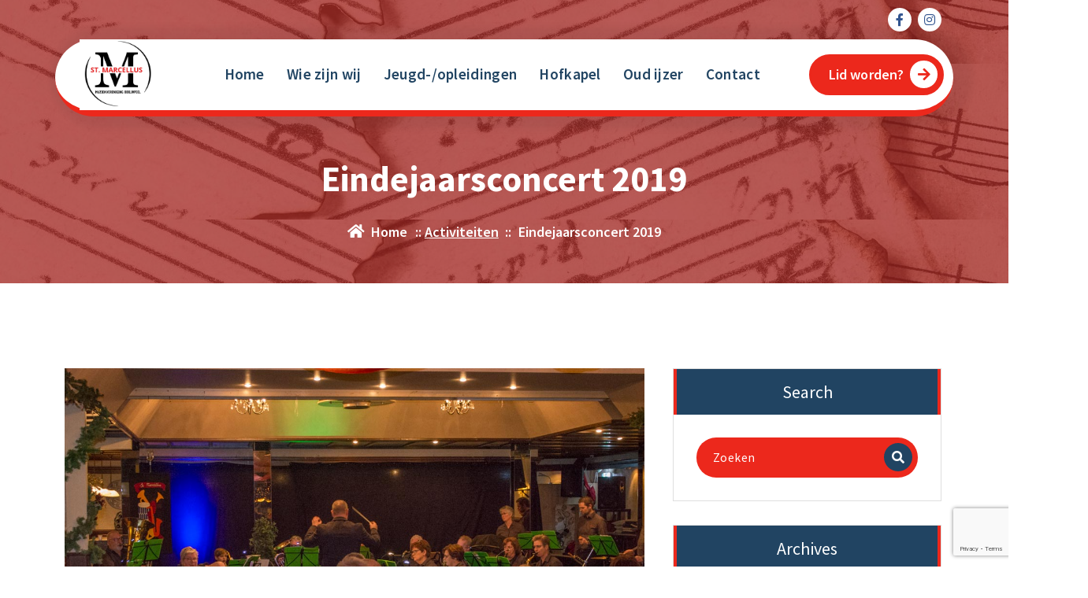

--- FILE ---
content_type: text/html; charset=UTF-8
request_url: https://www.stmarcellus.nl/eindejaarsconcert-2019/
body_size: 15128
content:
<!DOCTYPE html>
<html lang="nl-NL">
	<head>
		<meta charset="UTF-8">
		<meta name="viewport" content="width=device-width, initial-scale=1.0" >

		<link rel="profile" href="https://gmpg.org/xfn/11">

		<meta name='robots' content='index, follow, max-image-preview:large, max-snippet:-1, max-video-preview:-1' />

	<!-- This site is optimized with the Yoast SEO plugin v26.7 - https://yoast.com/wordpress/plugins/seo/ -->
	<title>Eindejaarsconcert 2019 | Muziekvereniging St. Marcellus</title>
	<link rel="canonical" href="https://www.stmarcellus.nl/eindejaarsconcert-2019/" />
	<meta property="og:locale" content="nl_NL" />
	<meta property="og:type" content="article" />
	<meta property="og:title" content="Eindejaarsconcert 2019 | Muziekvereniging St. Marcellus" />
	<meta property="og:description" content="Op zondag 29 december was ons laatste concert van dit jaar in De Beukenhof. Onze blazers en slagwerkers hebben een gevarieerd programma ten hore gebracht. We hadden het koperkwintet &#8220;Bes&#8221; [...]" />
	<meta property="og:url" content="https://www.stmarcellus.nl/eindejaarsconcert-2019/" />
	<meta property="og:site_name" content="Muziekvereniging St. Marcellus" />
	<meta property="article:publisher" content="https://www.facebook.com/stmarcellus/" />
	<meta property="article:published_time" content="2019-12-29T20:32:11+00:00" />
	<meta property="article:modified_time" content="2020-01-05T22:29:38+00:00" />
	<meta property="og:image" content="https://usercontent.one/wp/www.stmarcellus.nl/wp-content/uploads/2019/12/HVP_1895.jpg" />
	<meta property="og:image:width" content="1200" />
	<meta property="og:image:height" content="800" />
	<meta property="og:image:type" content="image/jpeg" />
	<meta name="author" content="BeheerderMarcellus" />
	<meta name="twitter:card" content="summary_large_image" />
	<script type="application/ld+json" class="yoast-schema-graph">{"@context":"https://schema.org","@graph":[{"@type":"Article","@id":"https://www.stmarcellus.nl/eindejaarsconcert-2019/#article","isPartOf":{"@id":"https://www.stmarcellus.nl/eindejaarsconcert-2019/"},"author":{"name":"BeheerderMarcellus","@id":"https://www.stmarcellus.nl/#/schema/person/d7972836841c09249f697955c6529f42"},"headline":"Eindejaarsconcert 2019","datePublished":"2019-12-29T20:32:11+00:00","dateModified":"2020-01-05T22:29:38+00:00","mainEntityOfPage":{"@id":"https://www.stmarcellus.nl/eindejaarsconcert-2019/"},"wordCount":48,"commentCount":0,"publisher":{"@id":"https://www.stmarcellus.nl/#organization"},"image":{"@id":"https://www.stmarcellus.nl/eindejaarsconcert-2019/#primaryimage"},"thumbnailUrl":"https://www.stmarcellus.nl/wp-content/uploads/2019/12/HVP_1895.jpg","keywords":["Kerst"],"articleSection":["Activiteiten","Geen categorie"],"inLanguage":"nl-NL","potentialAction":[{"@type":"CommentAction","name":"Comment","target":["https://www.stmarcellus.nl/eindejaarsconcert-2019/#respond"]}]},{"@type":"WebPage","@id":"https://www.stmarcellus.nl/eindejaarsconcert-2019/","url":"https://www.stmarcellus.nl/eindejaarsconcert-2019/","name":"Eindejaarsconcert 2019 | Muziekvereniging St. Marcellus","isPartOf":{"@id":"https://www.stmarcellus.nl/#website"},"primaryImageOfPage":{"@id":"https://www.stmarcellus.nl/eindejaarsconcert-2019/#primaryimage"},"image":{"@id":"https://www.stmarcellus.nl/eindejaarsconcert-2019/#primaryimage"},"thumbnailUrl":"https://www.stmarcellus.nl/wp-content/uploads/2019/12/HVP_1895.jpg","datePublished":"2019-12-29T20:32:11+00:00","dateModified":"2020-01-05T22:29:38+00:00","breadcrumb":{"@id":"https://www.stmarcellus.nl/eindejaarsconcert-2019/#breadcrumb"},"inLanguage":"nl-NL","potentialAction":[{"@type":"ReadAction","target":["https://www.stmarcellus.nl/eindejaarsconcert-2019/"]}]},{"@type":"ImageObject","inLanguage":"nl-NL","@id":"https://www.stmarcellus.nl/eindejaarsconcert-2019/#primaryimage","url":"https://www.stmarcellus.nl/wp-content/uploads/2019/12/HVP_1895.jpg","contentUrl":"https://www.stmarcellus.nl/wp-content/uploads/2019/12/HVP_1895.jpg","width":1200,"height":800},{"@type":"BreadcrumbList","@id":"https://www.stmarcellus.nl/eindejaarsconcert-2019/#breadcrumb","itemListElement":[{"@type":"ListItem","position":1,"name":"Home","item":"https://www.stmarcellus.nl/"},{"@type":"ListItem","position":2,"name":"Geen categorie","item":"https://www.stmarcellus.nl/category/geen-categorie/"},{"@type":"ListItem","position":3,"name":"Eindejaarsconcert 2019"}]},{"@type":"WebSite","@id":"https://www.stmarcellus.nl/#website","url":"https://www.stmarcellus.nl/","name":"Muziekvereniging St. Marcellus","description":"Muziekvereniging van Odiliapeel","publisher":{"@id":"https://www.stmarcellus.nl/#organization"},"potentialAction":[{"@type":"SearchAction","target":{"@type":"EntryPoint","urlTemplate":"https://www.stmarcellus.nl/?s={search_term_string}"},"query-input":{"@type":"PropertyValueSpecification","valueRequired":true,"valueName":"search_term_string"}}],"inLanguage":"nl-NL"},{"@type":"Organization","@id":"https://www.stmarcellus.nl/#organization","name":"Muziekvereniging St. Marcellus","url":"https://www.stmarcellus.nl/","logo":{"@type":"ImageObject","inLanguage":"nl-NL","@id":"https://www.stmarcellus.nl/#/schema/logo/image/","url":"https://www.stmarcellus.nl/wp-content/uploads/2018/12/marcellus-logo-web2.jpg","contentUrl":"https://www.stmarcellus.nl/wp-content/uploads/2018/12/marcellus-logo-web2.jpg","width":167,"height":250,"caption":"Muziekvereniging St. Marcellus"},"image":{"@id":"https://www.stmarcellus.nl/#/schema/logo/image/"},"sameAs":["https://www.facebook.com/stmarcellus/"]},{"@type":"Person","@id":"https://www.stmarcellus.nl/#/schema/person/d7972836841c09249f697955c6529f42","name":"BeheerderMarcellus","image":{"@type":"ImageObject","inLanguage":"nl-NL","@id":"https://www.stmarcellus.nl/#/schema/person/image/","url":"https://secure.gravatar.com/avatar/c30f30c1c52d41f895dfac4aacf57a19c7c9c2756a3cf0a7404940b10bd587c7?s=96&d=mm&r=g","contentUrl":"https://secure.gravatar.com/avatar/c30f30c1c52d41f895dfac4aacf57a19c7c9c2756a3cf0a7404940b10bd587c7?s=96&d=mm&r=g","caption":"BeheerderMarcellus"},"url":"https://www.stmarcellus.nl/author/beheerdermarcellus/"}]}</script>
	<!-- / Yoast SEO plugin. -->


<link rel="alternate" type="application/rss+xml" title="Muziekvereniging St. Marcellus &raquo; feed" href="https://www.stmarcellus.nl/feed/" />
<link rel="alternate" type="application/rss+xml" title="Muziekvereniging St. Marcellus &raquo; reacties feed" href="https://www.stmarcellus.nl/comments/feed/" />
<link rel="alternate" type="text/calendar" title="Muziekvereniging St. Marcellus &raquo; iCal Feed" href="https://www.stmarcellus.nl/events/?ical=1" />
<link rel="alternate" type="application/rss+xml" title="Muziekvereniging St. Marcellus &raquo; Eindejaarsconcert 2019 reacties feed" href="https://www.stmarcellus.nl/eindejaarsconcert-2019/feed/" />
<link rel="alternate" title="oEmbed (JSON)" type="application/json+oembed" href="https://www.stmarcellus.nl/wp-json/oembed/1.0/embed?url=https%3A%2F%2Fwww.stmarcellus.nl%2Feindejaarsconcert-2019%2F" />
<link rel="alternate" title="oEmbed (XML)" type="text/xml+oembed" href="https://www.stmarcellus.nl/wp-json/oembed/1.0/embed?url=https%3A%2F%2Fwww.stmarcellus.nl%2Feindejaarsconcert-2019%2F&#038;format=xml" />
<style id='wp-img-auto-sizes-contain-inline-css' type='text/css'>
img:is([sizes=auto i],[sizes^="auto," i]){contain-intrinsic-size:3000px 1500px}
/*# sourceURL=wp-img-auto-sizes-contain-inline-css */
</style>
<style id='wp-emoji-styles-inline-css' type='text/css'>

	img.wp-smiley, img.emoji {
		display: inline !important;
		border: none !important;
		box-shadow: none !important;
		height: 1em !important;
		width: 1em !important;
		margin: 0 0.07em !important;
		vertical-align: -0.1em !important;
		background: none !important;
		padding: 0 !important;
	}
/*# sourceURL=wp-emoji-styles-inline-css */
</style>
<link rel='stylesheet' id='wp-block-library-css' href='https://www.stmarcellus.nl/wp-includes/css/dist/block-library/style.min.css?ver=6.9' type='text/css' media='all' />
<style id='global-styles-inline-css' type='text/css'>
:root{--wp--preset--aspect-ratio--square: 1;--wp--preset--aspect-ratio--4-3: 4/3;--wp--preset--aspect-ratio--3-4: 3/4;--wp--preset--aspect-ratio--3-2: 3/2;--wp--preset--aspect-ratio--2-3: 2/3;--wp--preset--aspect-ratio--16-9: 16/9;--wp--preset--aspect-ratio--9-16: 9/16;--wp--preset--color--black: #000000;--wp--preset--color--cyan-bluish-gray: #abb8c3;--wp--preset--color--white: #ffffff;--wp--preset--color--pale-pink: #f78da7;--wp--preset--color--vivid-red: #cf2e2e;--wp--preset--color--luminous-vivid-orange: #ff6900;--wp--preset--color--luminous-vivid-amber: #fcb900;--wp--preset--color--light-green-cyan: #7bdcb5;--wp--preset--color--vivid-green-cyan: #00d084;--wp--preset--color--pale-cyan-blue: #8ed1fc;--wp--preset--color--vivid-cyan-blue: #0693e3;--wp--preset--color--vivid-purple: #9b51e0;--wp--preset--gradient--vivid-cyan-blue-to-vivid-purple: linear-gradient(135deg,rgb(6,147,227) 0%,rgb(155,81,224) 100%);--wp--preset--gradient--light-green-cyan-to-vivid-green-cyan: linear-gradient(135deg,rgb(122,220,180) 0%,rgb(0,208,130) 100%);--wp--preset--gradient--luminous-vivid-amber-to-luminous-vivid-orange: linear-gradient(135deg,rgb(252,185,0) 0%,rgb(255,105,0) 100%);--wp--preset--gradient--luminous-vivid-orange-to-vivid-red: linear-gradient(135deg,rgb(255,105,0) 0%,rgb(207,46,46) 100%);--wp--preset--gradient--very-light-gray-to-cyan-bluish-gray: linear-gradient(135deg,rgb(238,238,238) 0%,rgb(169,184,195) 100%);--wp--preset--gradient--cool-to-warm-spectrum: linear-gradient(135deg,rgb(74,234,220) 0%,rgb(151,120,209) 20%,rgb(207,42,186) 40%,rgb(238,44,130) 60%,rgb(251,105,98) 80%,rgb(254,248,76) 100%);--wp--preset--gradient--blush-light-purple: linear-gradient(135deg,rgb(255,206,236) 0%,rgb(152,150,240) 100%);--wp--preset--gradient--blush-bordeaux: linear-gradient(135deg,rgb(254,205,165) 0%,rgb(254,45,45) 50%,rgb(107,0,62) 100%);--wp--preset--gradient--luminous-dusk: linear-gradient(135deg,rgb(255,203,112) 0%,rgb(199,81,192) 50%,rgb(65,88,208) 100%);--wp--preset--gradient--pale-ocean: linear-gradient(135deg,rgb(255,245,203) 0%,rgb(182,227,212) 50%,rgb(51,167,181) 100%);--wp--preset--gradient--electric-grass: linear-gradient(135deg,rgb(202,248,128) 0%,rgb(113,206,126) 100%);--wp--preset--gradient--midnight: linear-gradient(135deg,rgb(2,3,129) 0%,rgb(40,116,252) 100%);--wp--preset--font-size--small: 13px;--wp--preset--font-size--medium: 20px;--wp--preset--font-size--large: 36px;--wp--preset--font-size--x-large: 42px;--wp--preset--spacing--20: 0.44rem;--wp--preset--spacing--30: 0.67rem;--wp--preset--spacing--40: 1rem;--wp--preset--spacing--50: 1.5rem;--wp--preset--spacing--60: 2.25rem;--wp--preset--spacing--70: 3.38rem;--wp--preset--spacing--80: 5.06rem;--wp--preset--shadow--natural: 6px 6px 9px rgba(0, 0, 0, 0.2);--wp--preset--shadow--deep: 12px 12px 50px rgba(0, 0, 0, 0.4);--wp--preset--shadow--sharp: 6px 6px 0px rgba(0, 0, 0, 0.2);--wp--preset--shadow--outlined: 6px 6px 0px -3px rgb(255, 255, 255), 6px 6px rgb(0, 0, 0);--wp--preset--shadow--crisp: 6px 6px 0px rgb(0, 0, 0);}:where(.is-layout-flex){gap: 0.5em;}:where(.is-layout-grid){gap: 0.5em;}body .is-layout-flex{display: flex;}.is-layout-flex{flex-wrap: wrap;align-items: center;}.is-layout-flex > :is(*, div){margin: 0;}body .is-layout-grid{display: grid;}.is-layout-grid > :is(*, div){margin: 0;}:where(.wp-block-columns.is-layout-flex){gap: 2em;}:where(.wp-block-columns.is-layout-grid){gap: 2em;}:where(.wp-block-post-template.is-layout-flex){gap: 1.25em;}:where(.wp-block-post-template.is-layout-grid){gap: 1.25em;}.has-black-color{color: var(--wp--preset--color--black) !important;}.has-cyan-bluish-gray-color{color: var(--wp--preset--color--cyan-bluish-gray) !important;}.has-white-color{color: var(--wp--preset--color--white) !important;}.has-pale-pink-color{color: var(--wp--preset--color--pale-pink) !important;}.has-vivid-red-color{color: var(--wp--preset--color--vivid-red) !important;}.has-luminous-vivid-orange-color{color: var(--wp--preset--color--luminous-vivid-orange) !important;}.has-luminous-vivid-amber-color{color: var(--wp--preset--color--luminous-vivid-amber) !important;}.has-light-green-cyan-color{color: var(--wp--preset--color--light-green-cyan) !important;}.has-vivid-green-cyan-color{color: var(--wp--preset--color--vivid-green-cyan) !important;}.has-pale-cyan-blue-color{color: var(--wp--preset--color--pale-cyan-blue) !important;}.has-vivid-cyan-blue-color{color: var(--wp--preset--color--vivid-cyan-blue) !important;}.has-vivid-purple-color{color: var(--wp--preset--color--vivid-purple) !important;}.has-black-background-color{background-color: var(--wp--preset--color--black) !important;}.has-cyan-bluish-gray-background-color{background-color: var(--wp--preset--color--cyan-bluish-gray) !important;}.has-white-background-color{background-color: var(--wp--preset--color--white) !important;}.has-pale-pink-background-color{background-color: var(--wp--preset--color--pale-pink) !important;}.has-vivid-red-background-color{background-color: var(--wp--preset--color--vivid-red) !important;}.has-luminous-vivid-orange-background-color{background-color: var(--wp--preset--color--luminous-vivid-orange) !important;}.has-luminous-vivid-amber-background-color{background-color: var(--wp--preset--color--luminous-vivid-amber) !important;}.has-light-green-cyan-background-color{background-color: var(--wp--preset--color--light-green-cyan) !important;}.has-vivid-green-cyan-background-color{background-color: var(--wp--preset--color--vivid-green-cyan) !important;}.has-pale-cyan-blue-background-color{background-color: var(--wp--preset--color--pale-cyan-blue) !important;}.has-vivid-cyan-blue-background-color{background-color: var(--wp--preset--color--vivid-cyan-blue) !important;}.has-vivid-purple-background-color{background-color: var(--wp--preset--color--vivid-purple) !important;}.has-black-border-color{border-color: var(--wp--preset--color--black) !important;}.has-cyan-bluish-gray-border-color{border-color: var(--wp--preset--color--cyan-bluish-gray) !important;}.has-white-border-color{border-color: var(--wp--preset--color--white) !important;}.has-pale-pink-border-color{border-color: var(--wp--preset--color--pale-pink) !important;}.has-vivid-red-border-color{border-color: var(--wp--preset--color--vivid-red) !important;}.has-luminous-vivid-orange-border-color{border-color: var(--wp--preset--color--luminous-vivid-orange) !important;}.has-luminous-vivid-amber-border-color{border-color: var(--wp--preset--color--luminous-vivid-amber) !important;}.has-light-green-cyan-border-color{border-color: var(--wp--preset--color--light-green-cyan) !important;}.has-vivid-green-cyan-border-color{border-color: var(--wp--preset--color--vivid-green-cyan) !important;}.has-pale-cyan-blue-border-color{border-color: var(--wp--preset--color--pale-cyan-blue) !important;}.has-vivid-cyan-blue-border-color{border-color: var(--wp--preset--color--vivid-cyan-blue) !important;}.has-vivid-purple-border-color{border-color: var(--wp--preset--color--vivid-purple) !important;}.has-vivid-cyan-blue-to-vivid-purple-gradient-background{background: var(--wp--preset--gradient--vivid-cyan-blue-to-vivid-purple) !important;}.has-light-green-cyan-to-vivid-green-cyan-gradient-background{background: var(--wp--preset--gradient--light-green-cyan-to-vivid-green-cyan) !important;}.has-luminous-vivid-amber-to-luminous-vivid-orange-gradient-background{background: var(--wp--preset--gradient--luminous-vivid-amber-to-luminous-vivid-orange) !important;}.has-luminous-vivid-orange-to-vivid-red-gradient-background{background: var(--wp--preset--gradient--luminous-vivid-orange-to-vivid-red) !important;}.has-very-light-gray-to-cyan-bluish-gray-gradient-background{background: var(--wp--preset--gradient--very-light-gray-to-cyan-bluish-gray) !important;}.has-cool-to-warm-spectrum-gradient-background{background: var(--wp--preset--gradient--cool-to-warm-spectrum) !important;}.has-blush-light-purple-gradient-background{background: var(--wp--preset--gradient--blush-light-purple) !important;}.has-blush-bordeaux-gradient-background{background: var(--wp--preset--gradient--blush-bordeaux) !important;}.has-luminous-dusk-gradient-background{background: var(--wp--preset--gradient--luminous-dusk) !important;}.has-pale-ocean-gradient-background{background: var(--wp--preset--gradient--pale-ocean) !important;}.has-electric-grass-gradient-background{background: var(--wp--preset--gradient--electric-grass) !important;}.has-midnight-gradient-background{background: var(--wp--preset--gradient--midnight) !important;}.has-small-font-size{font-size: var(--wp--preset--font-size--small) !important;}.has-medium-font-size{font-size: var(--wp--preset--font-size--medium) !important;}.has-large-font-size{font-size: var(--wp--preset--font-size--large) !important;}.has-x-large-font-size{font-size: var(--wp--preset--font-size--x-large) !important;}
/*# sourceURL=global-styles-inline-css */
</style>

<style id='classic-theme-styles-inline-css' type='text/css'>
/*! This file is auto-generated */
.wp-block-button__link{color:#fff;background-color:#32373c;border-radius:9999px;box-shadow:none;text-decoration:none;padding:calc(.667em + 2px) calc(1.333em + 2px);font-size:1.125em}.wp-block-file__button{background:#32373c;color:#fff;text-decoration:none}
/*# sourceURL=/wp-includes/css/classic-themes.min.css */
</style>
<link rel='stylesheet' id='contact-form-7-css' href='https://usercontent.one/wp/www.stmarcellus.nl/wp-content/plugins/contact-form-7/includes/css/styles.css?ver=6.1.4' type='text/css' media='all' />
<link rel='stylesheet' id='bootstrap-min-css' href='https://usercontent.one/wp/www.stmarcellus.nl/wp-content/themes/flixita/assets/css/bootstrap.min.css?ver=6.9' type='text/css' media='all' />
<link rel='stylesheet' id='owl-carousel-min-css' href='https://usercontent.one/wp/www.stmarcellus.nl/wp-content/themes/flixita/assets/css/owl.carousel.min.css?ver=6.9' type='text/css' media='all' />
<link rel='stylesheet' id='font-awesome-css' href='https://usercontent.one/wp/www.stmarcellus.nl/wp-content/themes/flixita/assets/css/fonts/font-awesome/css/font-awesome.min.css?ver=6.9' type='text/css' media='all' />
<link rel='stylesheet' id='animate-css' href='https://usercontent.one/wp/www.stmarcellus.nl/wp-content/themes/flixita/assets/css/animate.min.css?ver=6.9' type='text/css' media='all' />
<link rel='stylesheet' id='flixita-main-css' href='https://usercontent.one/wp/www.stmarcellus.nl/wp-content/themes/flixita/assets/css/main.css?ver=6.9' type='text/css' media='all' />
<link rel='stylesheet' id='flixita-media-query-css' href='https://usercontent.one/wp/www.stmarcellus.nl/wp-content/themes/flixita/assets/css/responsive.css?ver=6.9' type='text/css' media='all' />
<link rel='stylesheet' id='flixita-fonts-css' href='https://usercontent.one/wp/www.stmarcellus.nl/wp-content/fonts/06b271d8df727edba2ac025b72834a1c.css' type='text/css' media='all' />
<link rel='stylesheet' id='flixita-style-css' href='https://usercontent.one/wp/www.stmarcellus.nl/wp-content/themes/quickify/style.css?ver=6.9' type='text/css' media='all' />
<style id='flixita-style-inline-css' type='text/css'>
.breadcrumb-area:after {
				background-color: #a32622;
				opacity: 0.75;
			}
.logo img, .mobile-logo img {max-width: 100px;}

.main-slider {
					    background: rgba(0, 0, 0, 0.5);
				}
.flixita-call-action-section {
								background-image: url(https://usercontent.one/wp/www.stmarcellus.nl/wp-content/plugins/daddy-plus//inc/flixita/images/call-action-bg.png);
							}
.flixita-features-section {
								 background: url(https://usercontent.one/wp/www.stmarcellus.nl/wp-content/plugins/daddy-plus//inc/flixita/images/features.jpg) no-repeat fixed center center / cover rgb(0 0 0 / 0.7);
								 background-blend-mode: multiply;
							}

/*# sourceURL=flixita-style-inline-css */
</style>
<link rel='stylesheet' id='quickify-style-css' href='https://usercontent.one/wp/www.stmarcellus.nl/wp-content/themes/quickify/style.css?ver=6.9' type='text/css' media='all' />
<link rel='stylesheet' id='fusion-dynamic-css-css' href='https://usercontent.one/wp/www.stmarcellus.nl/wp-content/uploads/fusion-styles/f1396cef815965da79f7fd182c7a630d.min.css?ver=3.12.1' type='text/css' media='all' />
<script type="text/javascript" src="https://www.stmarcellus.nl/wp-includes/js/jquery/jquery.min.js?ver=3.7.1" id="jquery-core-js"></script>
<script type="text/javascript" src="https://www.stmarcellus.nl/wp-includes/js/jquery/jquery-migrate.min.js?ver=3.4.1" id="jquery-migrate-js"></script>
<script type="text/javascript" src="https://usercontent.one/wp/www.stmarcellus.nl/wp-content/themes/flixita/assets/js/wow.min.js?ver=6.9" id="wow-min-js"></script>
<link rel="https://api.w.org/" href="https://www.stmarcellus.nl/wp-json/" /><link rel="alternate" title="JSON" type="application/json" href="https://www.stmarcellus.nl/wp-json/wp/v2/posts/544" /><link rel="EditURI" type="application/rsd+xml" title="RSD" href="https://www.stmarcellus.nl/xmlrpc.php?rsd" />
<meta name="generator" content="WordPress 6.9" />
<link rel='shortlink' href='https://www.stmarcellus.nl/?p=544' />
<style>[class*=" icon-oc-"],[class^=icon-oc-]{speak:none;font-style:normal;font-weight:400;font-variant:normal;text-transform:none;line-height:1;-webkit-font-smoothing:antialiased;-moz-osx-font-smoothing:grayscale}.icon-oc-one-com-white-32px-fill:before{content:"901"}.icon-oc-one-com:before{content:"900"}#one-com-icon,.toplevel_page_onecom-wp .wp-menu-image{speak:none;display:flex;align-items:center;justify-content:center;text-transform:none;line-height:1;-webkit-font-smoothing:antialiased;-moz-osx-font-smoothing:grayscale}.onecom-wp-admin-bar-item>a,.toplevel_page_onecom-wp>.wp-menu-name{font-size:16px;font-weight:400;line-height:1}.toplevel_page_onecom-wp>.wp-menu-name img{width:69px;height:9px;}.wp-submenu-wrap.wp-submenu>.wp-submenu-head>img{width:88px;height:auto}.onecom-wp-admin-bar-item>a img{height:7px!important}.onecom-wp-admin-bar-item>a img,.toplevel_page_onecom-wp>.wp-menu-name img{opacity:.8}.onecom-wp-admin-bar-item.hover>a img,.toplevel_page_onecom-wp.wp-has-current-submenu>.wp-menu-name img,li.opensub>a.toplevel_page_onecom-wp>.wp-menu-name img{opacity:1}#one-com-icon:before,.onecom-wp-admin-bar-item>a:before,.toplevel_page_onecom-wp>.wp-menu-image:before{content:'';position:static!important;background-color:rgba(240,245,250,.4);border-radius:102px;width:18px;height:18px;padding:0!important}.onecom-wp-admin-bar-item>a:before{width:14px;height:14px}.onecom-wp-admin-bar-item.hover>a:before,.toplevel_page_onecom-wp.opensub>a>.wp-menu-image:before,.toplevel_page_onecom-wp.wp-has-current-submenu>.wp-menu-image:before{background-color:#76b82a}.onecom-wp-admin-bar-item>a{display:inline-flex!important;align-items:center;justify-content:center}#one-com-logo-wrapper{font-size:4em}#one-com-icon{vertical-align:middle}.imagify-welcome{display:none !important;}</style><meta name="tec-api-version" content="v1"><meta name="tec-api-origin" content="https://www.stmarcellus.nl"><link rel="alternate" href="https://www.stmarcellus.nl/wp-json/tribe/events/v1/" /><style type="text/css" id="css-fb-visibility">@media screen and (max-width: 640px){.fusion-no-small-visibility{display:none !important;}body .sm-text-align-center{text-align:center !important;}body .sm-text-align-left{text-align:left !important;}body .sm-text-align-right{text-align:right !important;}body .sm-flex-align-center{justify-content:center !important;}body .sm-flex-align-flex-start{justify-content:flex-start !important;}body .sm-flex-align-flex-end{justify-content:flex-end !important;}body .sm-mx-auto{margin-left:auto !important;margin-right:auto !important;}body .sm-ml-auto{margin-left:auto !important;}body .sm-mr-auto{margin-right:auto !important;}body .fusion-absolute-position-small{position:absolute;top:auto;width:100%;}.awb-sticky.awb-sticky-small{ position: sticky; top: var(--awb-sticky-offset,0); }}@media screen and (min-width: 641px) and (max-width: 1024px){.fusion-no-medium-visibility{display:none !important;}body .md-text-align-center{text-align:center !important;}body .md-text-align-left{text-align:left !important;}body .md-text-align-right{text-align:right !important;}body .md-flex-align-center{justify-content:center !important;}body .md-flex-align-flex-start{justify-content:flex-start !important;}body .md-flex-align-flex-end{justify-content:flex-end !important;}body .md-mx-auto{margin-left:auto !important;margin-right:auto !important;}body .md-ml-auto{margin-left:auto !important;}body .md-mr-auto{margin-right:auto !important;}body .fusion-absolute-position-medium{position:absolute;top:auto;width:100%;}.awb-sticky.awb-sticky-medium{ position: sticky; top: var(--awb-sticky-offset,0); }}@media screen and (min-width: 1025px){.fusion-no-large-visibility{display:none !important;}body .lg-text-align-center{text-align:center !important;}body .lg-text-align-left{text-align:left !important;}body .lg-text-align-right{text-align:right !important;}body .lg-flex-align-center{justify-content:center !important;}body .lg-flex-align-flex-start{justify-content:flex-start !important;}body .lg-flex-align-flex-end{justify-content:flex-end !important;}body .lg-mx-auto{margin-left:auto !important;margin-right:auto !important;}body .lg-ml-auto{margin-left:auto !important;}body .lg-mr-auto{margin-right:auto !important;}body .fusion-absolute-position-large{position:absolute;top:auto;width:100%;}.awb-sticky.awb-sticky-large{ position: sticky; top: var(--awb-sticky-offset,0); }}</style>	<style type="text/css">
					.site-title,
			.site-description {
				position: absolute;
				clip: rect(1px, 1px, 1px, 1px);
			}
			</style>
	<link rel="icon" href="https://usercontent.one/wp/www.stmarcellus.nl/wp-content/uploads/2018/12/cropped-marcellus-logo-web2-32x32.jpg" sizes="32x32" />
<link rel="icon" href="https://usercontent.one/wp/www.stmarcellus.nl/wp-content/uploads/2018/12/cropped-marcellus-logo-web2-192x192.jpg" sizes="192x192" />
<link rel="apple-touch-icon" href="https://usercontent.one/wp/www.stmarcellus.nl/wp-content/uploads/2018/12/cropped-marcellus-logo-web2-180x180.jpg" />
<meta name="msapplication-TileImage" content="https://usercontent.one/wp/www.stmarcellus.nl/wp-content/uploads/2018/12/cropped-marcellus-logo-web2-270x270.jpg" />
	</head>
	
<body class="wp-singular post-template-default single single-post postid-544 single-format-standard wp-custom-logo wp-theme-flixita wp-child-theme-quickify btn-style-three quickify-theme tribe-no-js group-blog has-sidebar fusion-image-hovers fusion-pagination-sizing fusion-button_type-flat fusion-button_span-no fusion-button_gradient-linear avada-image-rollover-circle-no avada-image-rollover-yes avada-image-rollover-direction-fade" >
<a class="screen-reader-text skip-link" href="#content">Ga naar de inhoud</a>
<header id="main-header" class="main-header">
	<div id="above-header" class="above-header d-lg-block wow fadeInDown">
	<div class="header-widget d-flex align-items-center">
		<div class="container">
			<div class="row">
				<div class="col-lg-6 col-12 mb-lg-0 mb-4">
					<div class="widget-left text-lg-left text-center">
							
						
							
					</div>
				</div>
					<div class="col-lg-6 col-12 mb-lg-0 mb-4">                            
						<div class="widget-right justify-content-lg-end justify-content-center text-lg-right text-center">
									
								
								
								<aside class="widget widget_social_widget third">
									<ul>
																				<li><a href="http://facebook.com/stmarcellus"><i class="fa fa-facebook"></i></a></li>
																				<li><a href="#instagram.com/stmarcellus"><i class="fa fa-instagram"></i></a></li>
																			</ul>
								</aside>
								
						</div>
					</div>
				</div>
			</div>
		</div>
	</div>
	<div class="navigation-wrapper">
		<div class="main-navigation-area d-none d-lg-block">
			<div class="main-navigation  ">
				<div class="container">
					<div class="row">
						<div class="col-2 my-auto">
							<div class="logo">
							  <a href="https://www.stmarcellus.nl/" class="custom-logo-link" rel="home"><img width="1067" height="959" src="https://usercontent.one/wp/www.stmarcellus.nl/wp-content/uploads/2025/06/cropped-Ontwerp-zonder-titel.png" class="custom-logo" alt="Muziekvereniging St. Marcellus" decoding="async" fetchpriority="high" srcset="https://usercontent.one/wp/www.stmarcellus.nl/wp-content/uploads/2025/06/cropped-Ontwerp-zonder-titel-200x180.png 200w, https://usercontent.one/wp/www.stmarcellus.nl/wp-content/uploads/2025/06/cropped-Ontwerp-zonder-titel-300x270.png 300w, https://usercontent.one/wp/www.stmarcellus.nl/wp-content/uploads/2025/06/cropped-Ontwerp-zonder-titel-400x360.png 400w, https://usercontent.one/wp/www.stmarcellus.nl/wp-content/uploads/2025/06/cropped-Ontwerp-zonder-titel-600x539.png 600w, https://usercontent.one/wp/www.stmarcellus.nl/wp-content/uploads/2025/06/cropped-Ontwerp-zonder-titel-768x690.png 768w, https://usercontent.one/wp/www.stmarcellus.nl/wp-content/uploads/2025/06/cropped-Ontwerp-zonder-titel-800x719.png 800w, https://usercontent.one/wp/www.stmarcellus.nl/wp-content/uploads/2025/06/cropped-Ontwerp-zonder-titel-1024x920.png 1024w, https://usercontent.one/wp/www.stmarcellus.nl/wp-content/uploads/2025/06/cropped-Ontwerp-zonder-titel.png 1067w" sizes="(max-width: 1067px) 100vw, 1067px" /></a>	<p class="site-description">Muziekvereniging van Odiliapeel</p>
							</div>
						</div>
						<div class="col-10 my-auto">
							<nav class="navbar-area">
								<div class="main-navbar">
								   <ul id="menu-menu-2025" class="main-menu"><li id="menu-item-1184" class="menu-item menu-item-type-post_type menu-item-object-page menu-item-1184"><a class="nav-link" title="Home" href="https://www.stmarcellus.nl/home-v2/" class="nav-link">Home</a></li>
<li id="menu-item-1222" class="menu-item menu-item-type-post_type menu-item-object-page menu-item-1222"><a class="nav-link" title="Wie zijn wij" href="https://www.stmarcellus.nl/wie-zijn-wij/" class="nav-link">Wie zijn wij</a></li>
<li id="menu-item-1211" class="menu-item menu-item-type-post_type menu-item-object-page menu-item-1211"><a class="nav-link" title="Jeugd-/opleidingen" href="https://www.stmarcellus.nl/jeugd-opleidingen/" class="nav-link">Jeugd-/opleidingen</a></li>
<li id="menu-item-1212" class="menu-item menu-item-type-post_type menu-item-object-page menu-item-1212"><a class="nav-link" title="Hofkapel" href="https://www.stmarcellus.nl/hofkapel/" class="nav-link">Hofkapel</a></li>
<li id="menu-item-1227" class="menu-item menu-item-type-post_type menu-item-object-page menu-item-1227"><a class="nav-link" title="Oud ijzer" href="https://www.stmarcellus.nl/oud-ijzer-inzameling/" class="nav-link">Oud ijzer</a></li>
<li id="menu-item-1189" class="menu-item menu-item-type-post_type menu-item-object-page menu-item-1189"><a class="nav-link" title="Contact" href="https://www.stmarcellus.nl/contact/" class="nav-link">Contact</a></li>
</ul>                           
								</div>
								<div class="main-menu-right">
									<ul class="menu-right-list">
																														
																					<li class="button-area">
												<a href="http://www.stmarcellus.nl/lid-worden"  class="btn btn-primary btn-like-icon">Lid worden?<span class="bticn"><i class="fa fa-arrow-right"></i></span></a>
											</li>
																				
									</ul>                            
								</div>
							</nav>
						</div>
					</div>
				</div>
			</div>
		</div>
		<div class="main-mobile-nav "> 
			<div class="container">
				<div class="row">
					<div class="col-12">
						<div class="main-mobile-menu">
							<div class="mobile-logo">
								<div class="logo">
								   <a href="https://www.stmarcellus.nl/" class="custom-logo-link" rel="home"><img width="1067" height="959" src="https://usercontent.one/wp/www.stmarcellus.nl/wp-content/uploads/2025/06/cropped-Ontwerp-zonder-titel.png" class="custom-logo" alt="Muziekvereniging St. Marcellus" decoding="async" srcset="https://usercontent.one/wp/www.stmarcellus.nl/wp-content/uploads/2025/06/cropped-Ontwerp-zonder-titel-200x180.png 200w, https://usercontent.one/wp/www.stmarcellus.nl/wp-content/uploads/2025/06/cropped-Ontwerp-zonder-titel-300x270.png 300w, https://usercontent.one/wp/www.stmarcellus.nl/wp-content/uploads/2025/06/cropped-Ontwerp-zonder-titel-400x360.png 400w, https://usercontent.one/wp/www.stmarcellus.nl/wp-content/uploads/2025/06/cropped-Ontwerp-zonder-titel-600x539.png 600w, https://usercontent.one/wp/www.stmarcellus.nl/wp-content/uploads/2025/06/cropped-Ontwerp-zonder-titel-768x690.png 768w, https://usercontent.one/wp/www.stmarcellus.nl/wp-content/uploads/2025/06/cropped-Ontwerp-zonder-titel-800x719.png 800w, https://usercontent.one/wp/www.stmarcellus.nl/wp-content/uploads/2025/06/cropped-Ontwerp-zonder-titel-1024x920.png 1024w, https://usercontent.one/wp/www.stmarcellus.nl/wp-content/uploads/2025/06/cropped-Ontwerp-zonder-titel.png 1067w" sizes="(max-width: 1067px) 100vw, 1067px" /></a>	<p class="site-description">Muziekvereniging van Odiliapeel</p>
								</div>
							</div>
							<div class="menu-collapse-wrap">
								<div class="hamburger-menu">
									<button type="button" class="menu-collapsed" aria-label="Menu samengevouwen">
										<div class="top-bun"></div>
										<div class="meat"></div>
										<div class="bottom-bun"></div>
									</button>
								</div>
							</div>
							<div class="main-mobile-wrapper">
								<div id="mobile-menu-build" class="main-mobile-build">
									<button type="button" class="header-close-menu close-style" aria-label="Header menu sluiten"></button>
								</div>
							</div>
						</div>
					</div>
				</div>
			</div>        
		</div>
	</div>
</header><div id="content" class="flixita-theme-data">
	<section id="breadcrumb-section" class="breadcrumb-area breadcrumb-center" style="background: url(https://usercontent.one/wp/www.stmarcellus.nl/wp-content/uploads/2020/01/cropped-Muzieknoten_01.jpg) center center scroll;">
	<div class="container">
		<div class="row">
			<div class="col-12">
				<div class="breadcrumb-content">
					<div class="breadcrumb-heading">
						<h1>
							Eindejaarsconcert 2019						</h1>
					</div>
					<ol class="breadcrumb-list">
						<li><a href="https://www.stmarcellus.nl/"><i class="fa fa-home"></i></a></li>
						<li>
							Home<li><a href="https://www.stmarcellus.nl"></a> &nbsp::&nbsp<a href="https://www.stmarcellus.nl/category/activiteiten/">Activiteiten</a> &nbsp::&nbsp<li class="active">Eindejaarsconcert 2019</li></li>						</li>
					</ol>
				</div>                    
			</div>
		</div>
	</div>
</section>
	<section id="flixita-blog-section" class="flixita-blog-section st-py-default">
	<div class="container">
		<div class="row gy-lg-0 gy-5 wow fadeInUp">
			<div class="col-lg-8">
				<div class="row row-cols-1 gy-5">
																		<div class="col">
								<article id="post-544" class="blog-inner post-544 post type-post status-publish format-standard has-post-thumbnail hentry category-activiteiten category-geen-categorie tag-kerst">
			<div class="post-thumb">
			<a href="https://www.stmarcellus.nl/eindejaarsconcert-2019/">
				<img width="1200" height="800" src="https://usercontent.one/wp/www.stmarcellus.nl/wp-content/uploads/2019/12/HVP_1895.jpg" class="attachment-post-thumbnail size-post-thumbnail wp-post-image" alt="" decoding="async" srcset="https://usercontent.one/wp/www.stmarcellus.nl/wp-content/uploads/2019/12/HVP_1895-200x133.jpg 200w, https://usercontent.one/wp/www.stmarcellus.nl/wp-content/uploads/2019/12/HVP_1895-300x200.jpg 300w, https://usercontent.one/wp/www.stmarcellus.nl/wp-content/uploads/2019/12/HVP_1895-400x267.jpg 400w, https://usercontent.one/wp/www.stmarcellus.nl/wp-content/uploads/2019/12/HVP_1895-600x400.jpg 600w, https://usercontent.one/wp/www.stmarcellus.nl/wp-content/uploads/2019/12/HVP_1895-768x512.jpg 768w, https://usercontent.one/wp/www.stmarcellus.nl/wp-content/uploads/2019/12/HVP_1895-800x533.jpg 800w, https://usercontent.one/wp/www.stmarcellus.nl/wp-content/uploads/2019/12/HVP_1895-1024x683.jpg 1024w, https://usercontent.one/wp/www.stmarcellus.nl/wp-content/uploads/2019/12/HVP_1895.jpg 1200w" sizes="(max-width: 1200px) 100vw, 1200px" />			</a>
		</div>
		
	<div class="post-details-outer">
					
		<div class="top-meta date">
			<ul class="nav top-meta-list meta-right">
				<li>
					<div class="post-date">
						<a href="https://www.stmarcellus.nl/2019/12/"><i class="fa fa-calendar"></i><span>29</span> dec 2019</a>
					</div>
				</li>
			</ul>
		</div>
		<div class="bottom-meta date">
			<ul class="nav bottom-meta-list meta-left">
				<li>
					<div class="post-author">
												<a href="https://www.stmarcellus.nl/author/beheerdermarcellus/">
							<span class="author-img"><img src="https://secure.gravatar.com/avatar/?s=96&#038;d=mm&#038;r=g" /></span>
							<span class="author-name">BeheerderMarcellus</span>
						</a>
					</div>
				</li>
				<li>
					<div class="post-comment">
						<a href="https://www.stmarcellus.nl/eindejaarsconcert-2019/" rel="bookmark" class="comments-count">
							<i class="fa fa-comment"></i> 0 Reacties						</a>
					</div>
				</li>
			</ul>
		</div>
				 					<div class="post-title-head">
				<h4 class="post-title">Eindejaarsconcert 2019</h4>			</div>	
					 		<p>Op zondag 29 december was ons laatste concert van dit jaar in De Beukenhof. Onze blazers en slagwerkers hebben een gevarieerd programma ten hore gebracht.</p>
<p>We hadden het koperkwintet &#8220;Bes&#8221; uit Dinther te gast. Met 5 muzikanten hebben ze prachtige nummers ten gehore gebracht!</p>
<p>Wie weet volgend jaar weer!</p>
		 	</div>
</article>							</div>
																<div class="col">
	<article class="blog-post author-details">
		<div class="media">
						<div class="auth-mata">
				<img alt='' src='https://secure.gravatar.com/avatar/c30f30c1c52d41f895dfac4aacf57a19c7c9c2756a3cf0a7404940b10bd587c7?s=200&#038;d=mm&#038;r=g' srcset='https://secure.gravatar.com/avatar/c30f30c1c52d41f895dfac4aacf57a19c7c9c2756a3cf0a7404940b10bd587c7?s=400&#038;d=mm&#038;r=g 2x' class='avatar avatar-200 photo' height='200' width='200' decoding='async'/>			</div>
			<div class="media-body author-meta-det">
				<h5>BeheerderMarcellus</h5>
				
								<a href="https://www.stmarcellus.nl/author/beheerdermarcellus/" class="btn btn-white">Bekijk alle berichten</a>
			</div>
		</div>  
	</article>
</div>
					<div id="comments" class="comments-area">
		<div id="respond" class="comment-respond">
		<h3 id="reply-title" class="comment-reply-title">Geef een reactie <small><a rel="nofollow" id="cancel-comment-reply-link" href="/eindejaarsconcert-2019/#respond" style="display:none;">Reactie annuleren</a></small></h3><form action="https://www.stmarcellus.nl/wp-comments-post.php" method="post" id="commentform" class="comment-form"><p class="comment-notes"><span id="email-notes">Je e-mailadres wordt niet gepubliceerd.</span> <span class="required-field-message">Vereiste velden zijn gemarkeerd met <span class="required">*</span></span></p><p class="comment-form-comment"><label for="comment">Reactie <span class="required">*</span></label> <textarea id="comment" name="comment" cols="45" rows="8" maxlength="65525" required></textarea></p><p class="comment-form-author"><label for="author">Naam <span class="required">*</span></label> <input id="author" name="author" type="text" value="" size="30" maxlength="245" autocomplete="name" required /></p>
<p class="comment-form-email"><label for="email">E-mail <span class="required">*</span></label> <input id="email" name="email" type="email" value="" size="30" maxlength="100" aria-describedby="email-notes" autocomplete="email" required /></p>
<p class="comment-form-url"><label for="url">Site</label> <input id="url" name="url" type="url" value="" size="30" maxlength="200" autocomplete="url" /></p>
<p class="form-submit"><input name="submit" type="submit" id="submit" class="submit" value="Reactie plaatsen" /> <input type='hidden' name='comment_post_ID' value='544' id='comment_post_ID' />
<input type='hidden' name='comment_parent' id='comment_parent' value='0' />
</p></form>	</div><!-- #respond -->
	</div>				</div>
			</div>
				<div class="col-lg-4 pl-lg-4">
		<div class="sidebar">
			<aside id="search-1" class="widget widget_search"><h5 class="widget-title">Search</h5><form role="search" method="get" class="search-form" action="https://www.stmarcellus.nl/">
	<label>
		<span class="screen-reader-text">Zoek naar:</span>
		<input type="search" class="search-field" placeholder="Zoeken" value="" name="s">
	</label>
	<button type="submit" class="search-submit" value="Zoeken"><i class="fa fa-search"></i></button>
</form></aside><aside id="archives-1" class="widget widget_archive"><h5 class="widget-title">Archives</h5>
			<ul>
					<li><a href='https://www.stmarcellus.nl/2023/12/'>december 2023</a></li>
	<li><a href='https://www.stmarcellus.nl/2023/06/'>juni 2023</a></li>
	<li><a href='https://www.stmarcellus.nl/2023/05/'>mei 2023</a></li>
	<li><a href='https://www.stmarcellus.nl/2023/04/'>april 2023</a></li>
	<li><a href='https://www.stmarcellus.nl/2023/03/'>maart 2023</a></li>
	<li><a href='https://www.stmarcellus.nl/2023/01/'>januari 2023</a></li>
	<li><a href='https://www.stmarcellus.nl/2022/12/'>december 2022</a></li>
	<li><a href='https://www.stmarcellus.nl/2022/07/'>juli 2022</a></li>
	<li><a href='https://www.stmarcellus.nl/2022/06/'>juni 2022</a></li>
	<li><a href='https://www.stmarcellus.nl/2022/05/'>mei 2022</a></li>
	<li><a href='https://www.stmarcellus.nl/2022/04/'>april 2022</a></li>
	<li><a href='https://www.stmarcellus.nl/2022/03/'>maart 2022</a></li>
	<li><a href='https://www.stmarcellus.nl/2022/02/'>februari 2022</a></li>
	<li><a href='https://www.stmarcellus.nl/2022/01/'>januari 2022</a></li>
	<li><a href='https://www.stmarcellus.nl/2021/12/'>december 2021</a></li>
	<li><a href='https://www.stmarcellus.nl/2021/11/'>november 2021</a></li>
	<li><a href='https://www.stmarcellus.nl/2021/10/'>oktober 2021</a></li>
	<li><a href='https://www.stmarcellus.nl/2021/09/'>september 2021</a></li>
	<li><a href='https://www.stmarcellus.nl/2021/08/'>augustus 2021</a></li>
	<li><a href='https://www.stmarcellus.nl/2021/07/'>juli 2021</a></li>
	<li><a href='https://www.stmarcellus.nl/2021/06/'>juni 2021</a></li>
	<li><a href='https://www.stmarcellus.nl/2021/05/'>mei 2021</a></li>
	<li><a href='https://www.stmarcellus.nl/2021/03/'>maart 2021</a></li>
	<li><a href='https://www.stmarcellus.nl/2021/02/'>februari 2021</a></li>
	<li><a href='https://www.stmarcellus.nl/2020/12/'>december 2020</a></li>
	<li><a href='https://www.stmarcellus.nl/2020/11/'>november 2020</a></li>
	<li><a href='https://www.stmarcellus.nl/2020/10/'>oktober 2020</a></li>
	<li><a href='https://www.stmarcellus.nl/2020/09/'>september 2020</a></li>
	<li><a href='https://www.stmarcellus.nl/2020/07/'>juli 2020</a></li>
	<li><a href='https://www.stmarcellus.nl/2020/06/'>juni 2020</a></li>
	<li><a href='https://www.stmarcellus.nl/2020/03/'>maart 2020</a></li>
	<li><a href='https://www.stmarcellus.nl/2020/02/'>februari 2020</a></li>
	<li><a href='https://www.stmarcellus.nl/2020/01/'>januari 2020</a></li>
	<li><a href='https://www.stmarcellus.nl/2019/12/'>december 2019</a></li>
	<li><a href='https://www.stmarcellus.nl/2019/11/'>november 2019</a></li>
	<li><a href='https://www.stmarcellus.nl/2019/09/'>september 2019</a></li>
	<li><a href='https://www.stmarcellus.nl/2019/07/'>juli 2019</a></li>
	<li><a href='https://www.stmarcellus.nl/2019/06/'>juni 2019</a></li>
	<li><a href='https://www.stmarcellus.nl/2019/05/'>mei 2019</a></li>
	<li><a href='https://www.stmarcellus.nl/2019/04/'>april 2019</a></li>
	<li><a href='https://www.stmarcellus.nl/2019/03/'>maart 2019</a></li>
	<li><a href='https://www.stmarcellus.nl/2019/02/'>februari 2019</a></li>
	<li><a href='https://www.stmarcellus.nl/2019/01/'>januari 2019</a></li>
	<li><a href='https://www.stmarcellus.nl/2018/12/'>december 2018</a></li>
	<li><a href='https://www.stmarcellus.nl/2018/11/'>november 2018</a></li>
	<li><a href='https://www.stmarcellus.nl/2018/10/'>oktober 2018</a></li>
	<li><a href='https://www.stmarcellus.nl/2018/07/'>juli 2018</a></li>
	<li><a href='https://www.stmarcellus.nl/2018/06/'>juni 2018</a></li>
	<li><a href='https://www.stmarcellus.nl/2018/05/'>mei 2018</a></li>
	<li><a href='https://www.stmarcellus.nl/2018/04/'>april 2018</a></li>
	<li><a href='https://www.stmarcellus.nl/2018/03/'>maart 2018</a></li>
	<li><a href='https://www.stmarcellus.nl/2018/02/'>februari 2018</a></li>
	<li><a href='https://www.stmarcellus.nl/2018/01/'>januari 2018</a></li>
	<li><a href='https://www.stmarcellus.nl/2017/11/'>november 2017</a></li>
	<li><a href='https://www.stmarcellus.nl/2017/10/'>oktober 2017</a></li>
			</ul>

			</aside>		</div>
	</div>
		</div>
	</div>
</section>
</div>	
<footer id="footer-section" class="footer-section main-footer">
	 <div class="footer-top">
	<div class="container">
		<div class="row">
						<div class="col-lg-3 col-md-4 col-12 text-center wow fadeInUp mb-4">
				<aside class="widget widget-contact first">
					<div class="contact-area">
						<div class="contact-icon">
								
								<div class="contact-corn"><i class="fa fa-envelope"></i></div>
													</div>
						<div class="contact-info">
															<h6 class="title">Stuur een mail</h6>
														
															<p class="text"><a href="mailto:info@stmarcellus.nl">info@stmarcellus.nl</a></p>
								
						</div>
					</div>
				</aside>
			</div>
						<div class="col-lg-3 col-md-4 col-12 text-center wow fadeInUp mb-4">
				<aside class="widget widget-contact first">
					<div class="contact-area">
						<div class="contact-icon">
								
								<div class="contact-corn"><i class="fa fa-child"></i></div>
													</div>
						<div class="contact-info">
															<h6 class="title">Lid worden?</h6>
														
															<p class="text"><a href="https://www.stmarcellus.nl/contact/">Vul het contactformulier in</a></p>
								
						</div>
					</div>
				</aside>
			</div>
					</div>
	</div>
</div>
	 	
<div class="footer-main st-pt-default">
	<div class="container">
		<div class="row row-cols-1 row-cols-lg-4 row-cols-md-2 g-5">
						
						
						
					</div>
	</div>
</div>	 <div class="footer-copyright">
	<div class="container">
		<div class="row align-items-center gy-lg-0 gy-4">
			<div class="col-lg-12 col-md-12 col-12 text-center">
				                  
	<div class="copyright-text">
		Copyrightt © 2026. Gemaakt door <a href="#">Themes Day</a>. Aangedreven door <a href="https://www.wordpress.org" target="_blank" rel="noopener">WordPress</a>.	</div>
 
			</div>	
		</div>
	</div>
</div>       
</footer>
<button type="button" class="scrollingUp scrolling-btn" aria-label="scrollingUp"><i class="fa fa-angle-up"></i><svg height="46" width="46"> <circle cx="23" cy="23" r="22" /></svg></button>
<script type="text/javascript">var fusionNavIsCollapsed=function(e){var t,n;window.innerWidth<=e.getAttribute("data-breakpoint")?(e.classList.add("collapse-enabled"),e.classList.remove("awb-menu_desktop"),e.classList.contains("expanded")||window.dispatchEvent(new CustomEvent("fusion-mobile-menu-collapsed",{detail:{nav:e}})),(n=e.querySelectorAll(".menu-item-has-children.expanded")).length&&n.forEach((function(e){e.querySelector(".awb-menu__open-nav-submenu_mobile").setAttribute("aria-expanded","false")}))):(null!==e.querySelector(".menu-item-has-children.expanded .awb-menu__open-nav-submenu_click")&&e.querySelector(".menu-item-has-children.expanded .awb-menu__open-nav-submenu_click").click(),e.classList.remove("collapse-enabled"),e.classList.add("awb-menu_desktop"),null!==e.querySelector(".awb-menu__main-ul")&&e.querySelector(".awb-menu__main-ul").removeAttribute("style")),e.classList.add("no-wrapper-transition"),clearTimeout(t),t=setTimeout(()=>{e.classList.remove("no-wrapper-transition")},400),e.classList.remove("loading")},fusionRunNavIsCollapsed=function(){var e,t=document.querySelectorAll(".awb-menu");for(e=0;e<t.length;e++)fusionNavIsCollapsed(t[e])};function avadaGetScrollBarWidth(){var e,t,n,l=document.createElement("p");return l.style.width="100%",l.style.height="200px",(e=document.createElement("div")).style.position="absolute",e.style.top="0px",e.style.left="0px",e.style.visibility="hidden",e.style.width="200px",e.style.height="150px",e.style.overflow="hidden",e.appendChild(l),document.body.appendChild(e),t=l.offsetWidth,e.style.overflow="scroll",t==(n=l.offsetWidth)&&(n=e.clientWidth),document.body.removeChild(e),jQuery("html").hasClass("awb-scroll")&&10<t-n?10:t-n}fusionRunNavIsCollapsed(),window.addEventListener("fusion-resize-horizontal",fusionRunNavIsCollapsed);</script><script type="speculationrules">
{"prefetch":[{"source":"document","where":{"and":[{"href_matches":"/*"},{"not":{"href_matches":["/wp-*.php","/wp-admin/*","/wp-content/uploads/*","/wp-content/*","/wp-content/plugins/*","/wp-content/themes/quickify/*","/wp-content/themes/flixita/*","/*\\?(.+)"]}},{"not":{"selector_matches":"a[rel~=\"nofollow\"]"}},{"not":{"selector_matches":".no-prefetch, .no-prefetch a"}}]},"eagerness":"conservative"}]}
</script>

		<script>
		( function ( body ) {
			'use strict';
			body.className = body.className.replace( /\btribe-no-js\b/, 'tribe-js' );
		} )( document.body );
		</script>
		<script> /* <![CDATA[ */var tribe_l10n_datatables = {"aria":{"sort_ascending":": activate to sort column ascending","sort_descending":": activate to sort column descending"},"length_menu":"Show _MENU_ entries","empty_table":"No data available in table","info":"Showing _START_ to _END_ of _TOTAL_ entries","info_empty":"Showing 0 to 0 of 0 entries","info_filtered":"(filtered from _MAX_ total entries)","zero_records":"No matching records found","search":"Search:","all_selected_text":"All items on this page were selected. ","select_all_link":"Select all pages","clear_selection":"Clear Selection.","pagination":{"all":"All","next":"Next","previous":"Previous"},"select":{"rows":{"0":"","_":": Selected %d rows","1":": Selected 1 row"}},"datepicker":{"dayNames":["zondag","maandag","dinsdag","woensdag","donderdag","vrijdag","zaterdag"],"dayNamesShort":["zo","ma","di","wo","do","vr","za"],"dayNamesMin":["Z","M","D","W","D","V","Z"],"monthNames":["januari","februari","maart","april","mei","juni","juli","augustus","september","oktober","november","december"],"monthNamesShort":["januari","februari","maart","april","mei","juni","juli","augustus","september","oktober","november","december"],"monthNamesMin":["jan","feb","mrt","apr","mei","jun","jul","aug","sep","okt","nov","dec"],"nextText":"Next","prevText":"Prev","currentText":"Today","closeText":"Done","today":"Today","clear":"Clear"}};/* ]]> */ </script><script type="text/javascript" src="https://usercontent.one/wp/www.stmarcellus.nl/wp-content/plugins/the-events-calendar/common/build/js/user-agent.js?ver=da75d0bdea6dde3898df" id="tec-user-agent-js"></script>
<script type="text/javascript" src="https://www.stmarcellus.nl/wp-includes/js/dist/hooks.min.js?ver=dd5603f07f9220ed27f1" id="wp-hooks-js"></script>
<script type="text/javascript" src="https://www.stmarcellus.nl/wp-includes/js/dist/i18n.min.js?ver=c26c3dc7bed366793375" id="wp-i18n-js"></script>
<script type="text/javascript" id="wp-i18n-js-after">
/* <![CDATA[ */
wp.i18n.setLocaleData( { 'text direction\u0004ltr': [ 'ltr' ] } );
//# sourceURL=wp-i18n-js-after
/* ]]> */
</script>
<script type="text/javascript" src="https://usercontent.one/wp/www.stmarcellus.nl/wp-content/plugins/contact-form-7/includes/swv/js/index.js?ver=6.1.4" id="swv-js"></script>
<script type="text/javascript" id="contact-form-7-js-translations">
/* <![CDATA[ */
( function( domain, translations ) {
	var localeData = translations.locale_data[ domain ] || translations.locale_data.messages;
	localeData[""].domain = domain;
	wp.i18n.setLocaleData( localeData, domain );
} )( "contact-form-7", {"translation-revision-date":"2025-11-30 09:13:36+0000","generator":"GlotPress\/4.0.3","domain":"messages","locale_data":{"messages":{"":{"domain":"messages","plural-forms":"nplurals=2; plural=n != 1;","lang":"nl"},"This contact form is placed in the wrong place.":["Dit contactformulier staat op de verkeerde plek."],"Error:":["Fout:"]}},"comment":{"reference":"includes\/js\/index.js"}} );
//# sourceURL=contact-form-7-js-translations
/* ]]> */
</script>
<script type="text/javascript" id="contact-form-7-js-before">
/* <![CDATA[ */
var wpcf7 = {
    "api": {
        "root": "https:\/\/www.stmarcellus.nl\/wp-json\/",
        "namespace": "contact-form-7\/v1"
    }
};
//# sourceURL=contact-form-7-js-before
/* ]]> */
</script>
<script type="text/javascript" src="https://usercontent.one/wp/www.stmarcellus.nl/wp-content/plugins/contact-form-7/includes/js/index.js?ver=6.1.4" id="contact-form-7-js"></script>
<script type="text/javascript" src="https://usercontent.one/wp/www.stmarcellus.nl/wp-content/themes/flixita/assets/js/bootstrap.min.js?ver=6.9" id="bootstrap-js"></script>
<script type="text/javascript" src="https://usercontent.one/wp/www.stmarcellus.nl/wp-content/themes/flixita/assets/js/owl.carousel.min.js?ver=6.9" id="owl-carousel-js"></script>
<script type="text/javascript" src="https://usercontent.one/wp/www.stmarcellus.nl/wp-content/themes/flixita/assets/js/custom.js?ver=6.9" id="flixita-custom-js-js"></script>
<script type="text/javascript" src="https://www.stmarcellus.nl/wp-includes/js/comment-reply.min.js?ver=6.9" id="comment-reply-js" async="async" data-wp-strategy="async" fetchpriority="low"></script>
<script type="text/javascript" src="https://www.google.com/recaptcha/api.js?render=6LfsvjAjAAAAAB63OYM0xtqMH2mkW0W-TePBadgD&amp;ver=3.0" id="google-recaptcha-js"></script>
<script type="text/javascript" src="https://www.stmarcellus.nl/wp-includes/js/dist/vendor/wp-polyfill.min.js?ver=3.15.0" id="wp-polyfill-js"></script>
<script type="text/javascript" id="wpcf7-recaptcha-js-before">
/* <![CDATA[ */
var wpcf7_recaptcha = {
    "sitekey": "6LfsvjAjAAAAAB63OYM0xtqMH2mkW0W-TePBadgD",
    "actions": {
        "homepage": "homepage",
        "contactform": "contactform"
    }
};
//# sourceURL=wpcf7-recaptcha-js-before
/* ]]> */
</script>
<script type="text/javascript" src="https://usercontent.one/wp/www.stmarcellus.nl/wp-content/plugins/contact-form-7/modules/recaptcha/index.js?ver=6.1.4" id="wpcf7-recaptcha-js"></script>
<script type="text/javascript" src="https://usercontent.one/wp/www.stmarcellus.nl/wp-content/plugins/fusion-builder/inc/lib/assets/min/js/library/cssua.js?ver=2.1.28" id="cssua-js"></script>
<script type="text/javascript" id="fusion-animations-js-extra">
/* <![CDATA[ */
var fusionAnimationsVars = {"status_css_animations":"desktop"};
//# sourceURL=fusion-animations-js-extra
/* ]]> */
</script>
<script type="text/javascript" src="https://usercontent.one/wp/www.stmarcellus.nl/wp-content/plugins/fusion-builder/assets/js/min/general/fusion-animations.js?ver=3.12.1" id="fusion-animations-js"></script>
<script type="text/javascript" src="https://usercontent.one/wp/www.stmarcellus.nl/wp-content/plugins/fusion-builder/inc/lib/assets/min/js/general/awb-tabs-widget.js?ver=3.12.1" id="awb-tabs-widget-js"></script>
<script type="text/javascript" src="https://usercontent.one/wp/www.stmarcellus.nl/wp-content/plugins/fusion-builder/inc/lib/assets/min/js/general/awb-vertical-menu-widget.js?ver=3.12.1" id="awb-vertical-menu-widget-js"></script>
<script type="text/javascript" src="https://usercontent.one/wp/www.stmarcellus.nl/wp-content/plugins/fusion-builder/inc/lib/assets/min/js/library/modernizr.js?ver=3.3.1" id="modernizr-js"></script>
<script type="text/javascript" id="fusion-js-extra">
/* <![CDATA[ */
var fusionJSVars = {"visibility_small":"640","visibility_medium":"1024"};
//# sourceURL=fusion-js-extra
/* ]]> */
</script>
<script type="text/javascript" src="https://usercontent.one/wp/www.stmarcellus.nl/wp-content/plugins/fusion-builder/inc/lib/assets/min/js/general/fusion.js?ver=3.12.1" id="fusion-js"></script>
<script type="text/javascript" src="https://usercontent.one/wp/www.stmarcellus.nl/wp-content/plugins/fusion-builder/inc/lib/assets/min/js/library/bootstrap.transition.js?ver=3.3.6" id="bootstrap-transition-js"></script>
<script type="text/javascript" src="https://usercontent.one/wp/www.stmarcellus.nl/wp-content/plugins/fusion-builder/inc/lib/assets/min/js/library/bootstrap.tooltip.js?ver=3.3.5" id="bootstrap-tooltip-js"></script>
<script type="text/javascript" src="https://usercontent.one/wp/www.stmarcellus.nl/wp-content/plugins/fusion-builder/inc/lib/assets/min/js/library/jquery.easing.js?ver=1.3" id="jquery-easing-js"></script>
<script type="text/javascript" src="https://usercontent.one/wp/www.stmarcellus.nl/wp-content/plugins/fusion-builder/inc/lib/assets/min/js/library/jquery.fitvids.js?ver=1.1" id="jquery-fitvids-js"></script>
<script type="text/javascript" id="jquery-lightbox-js-extra">
/* <![CDATA[ */
var fusionLightboxVideoVars = {"lightbox_video_width":"1280","lightbox_video_height":"720"};
//# sourceURL=jquery-lightbox-js-extra
/* ]]> */
</script>
<script type="text/javascript" src="https://usercontent.one/wp/www.stmarcellus.nl/wp-content/plugins/fusion-builder/inc/lib/assets/min/js/library/jquery.ilightbox.js?ver=2.2.3" id="jquery-lightbox-js"></script>
<script type="text/javascript" src="https://usercontent.one/wp/www.stmarcellus.nl/wp-content/plugins/fusion-builder/inc/lib/assets/min/js/library/jquery.mousewheel.js?ver=3.0.6" id="jquery-mousewheel-js"></script>
<script type="text/javascript" id="fusion-video-general-js-extra">
/* <![CDATA[ */
var fusionVideoGeneralVars = {"status_vimeo":"1","status_yt":"1"};
//# sourceURL=fusion-video-general-js-extra
/* ]]> */
</script>
<script type="text/javascript" src="https://usercontent.one/wp/www.stmarcellus.nl/wp-content/plugins/fusion-builder/inc/lib/assets/min/js/library/fusion-video-general.js?ver=1" id="fusion-video-general-js"></script>
<script type="text/javascript" id="fusion-video-bg-js-extra">
/* <![CDATA[ */
var fusionVideoBgVars = {"status_vimeo":"1","status_yt":"1"};
//# sourceURL=fusion-video-bg-js-extra
/* ]]> */
</script>
<script type="text/javascript" src="https://usercontent.one/wp/www.stmarcellus.nl/wp-content/plugins/fusion-builder/inc/lib/assets/min/js/library/fusion-video-bg.js?ver=1" id="fusion-video-bg-js"></script>
<script type="text/javascript" id="fusion-lightbox-js-extra">
/* <![CDATA[ */
var fusionLightboxVars = {"status_lightbox":"1","lightbox_gallery":"1","lightbox_skin":"metro-white","lightbox_title":"","lightbox_arrows":"1","lightbox_slideshow_speed":"5000","lightbox_loop":"","lightbox_autoplay":"","lightbox_opacity":"0.97","lightbox_desc":"","lightbox_social":"1","lightbox_social_links":{"facebook":{"source":"https://www.facebook.com/sharer.php?u={URL}","text":"Share on Facebook"},"twitter":{"source":"https://x.com/intent/post?url={URL}","text":"Share on X"},"reddit":{"source":"https://reddit.com/submit?url={URL}","text":"Share on Reddit"},"linkedin":{"source":"https://www.linkedin.com/shareArticle?mini=true&url={URL}","text":"Share on LinkedIn"},"pinterest":{"source":"https://pinterest.com/pin/create/button/?url={URL}","text":"Share on Pinterest"},"vk":{"source":"https://vk.com/share.php?url={URL}","text":"Share on Vk"}},"lightbox_deeplinking":"1","lightbox_path":"horizontal","lightbox_post_images":"","lightbox_animation_speed":"fast","l10n":{"close":"Press Esc to close","enterFullscreen":"Enter Fullscreen (Shift+Enter)","exitFullscreen":"Exit Fullscreen (Shift+Enter)","slideShow":"Slideshow","next":"Next","previous":"Previous"}};
//# sourceURL=fusion-lightbox-js-extra
/* ]]> */
</script>
<script type="text/javascript" src="https://usercontent.one/wp/www.stmarcellus.nl/wp-content/plugins/fusion-builder/inc/lib/assets/min/js/general/fusion-lightbox.js?ver=1" id="fusion-lightbox-js"></script>
<script type="text/javascript" src="https://usercontent.one/wp/www.stmarcellus.nl/wp-content/plugins/fusion-builder/inc/lib/assets/min/js/general/fusion-tooltip.js?ver=1" id="fusion-tooltip-js"></script>
<script type="text/javascript" src="https://usercontent.one/wp/www.stmarcellus.nl/wp-content/plugins/fusion-builder/inc/lib/assets/min/js/general/fusion-sharing-box.js?ver=1" id="fusion-sharing-box-js"></script>
<script type="text/javascript" src="https://usercontent.one/wp/www.stmarcellus.nl/wp-content/plugins/fusion-builder/inc/lib/assets/min/js/library/jquery.sticky-kit.js?ver=1.1.2" id="jquery-sticky-kit-js"></script>
<script type="text/javascript" src="https://usercontent.one/wp/www.stmarcellus.nl/wp-content/plugins/fusion-builder/inc/lib/assets/min/js/library/fusion-youtube.js?ver=2.2.1" id="fusion-youtube-js"></script>
<script type="text/javascript" src="https://usercontent.one/wp/www.stmarcellus.nl/wp-content/plugins/fusion-builder/inc/lib/assets/min/js/library/vimeoPlayer.js?ver=2.2.1" id="vimeo-player-js"></script>
<script type="text/javascript" src="https://usercontent.one/wp/www.stmarcellus.nl/wp-content/plugins/fusion-builder/inc/lib/assets/min/js/general/fusion-general-global.js?ver=3.12.1" id="fusion-general-global-js"></script>
<script type="text/javascript" src="https://usercontent.one/wp/www.stmarcellus.nl/wp-content/plugins/fusion-builder/assets/js/min/general/awb-off-canvas.js?ver=3.12.1" id="awb-off-canvas-js"></script>
<script type="text/javascript" id="awb-widget-areas-js-extra">
/* <![CDATA[ */
var avadaSidebarsVars = {"header_position":"top","header_layout":"v3","header_sticky":"1","header_sticky_type2_layout":"menu_only","side_header_break_point":"1100","header_sticky_tablet":"","sticky_header_shrinkage":"","nav_height":"65","sidebar_break_point":"800"};
//# sourceURL=awb-widget-areas-js-extra
/* ]]> */
</script>
<script type="text/javascript" src="https://usercontent.one/wp/www.stmarcellus.nl/wp-content/plugins/fusion-builder/inc/lib/assets/min/js/general/awb-widget-areas.js?ver=3.12.1" id="awb-widget-areas-js"></script>
<script type="text/javascript" id="fusion-responsive-typography-js-extra">
/* <![CDATA[ */
var fusionTypographyVars = {"site_width":"1100px","typography_sensitivity":"0.54","typography_factor":"1.50","elements":"h1, h2, h3, h4, h5, h6"};
//# sourceURL=fusion-responsive-typography-js-extra
/* ]]> */
</script>
<script type="text/javascript" src="https://usercontent.one/wp/www.stmarcellus.nl/wp-content/plugins/fusion-builder/inc/lib/assets/min/js/general/fusion-responsive-typography.js?ver=3.12.1" id="fusion-responsive-typography-js"></script>
<script type="text/javascript" id="fusion-video-js-extra">
/* <![CDATA[ */
var fusionVideoVars = {"status_vimeo":"1"};
//# sourceURL=fusion-video-js-extra
/* ]]> */
</script>
<script type="text/javascript" src="https://usercontent.one/wp/www.stmarcellus.nl/wp-content/plugins/fusion-builder/assets/js/min/general/fusion-video.js?ver=3.12.1" id="fusion-video-js"></script>
<script type="text/javascript" src="https://usercontent.one/wp/www.stmarcellus.nl/wp-content/plugins/fusion-builder/assets/js/min/general/fusion-column.js?ver=3.12.1" id="fusion-column-js"></script>
<script id="wp-emoji-settings" type="application/json">
{"baseUrl":"https://s.w.org/images/core/emoji/17.0.2/72x72/","ext":".png","svgUrl":"https://s.w.org/images/core/emoji/17.0.2/svg/","svgExt":".svg","source":{"concatemoji":"https://www.stmarcellus.nl/wp-includes/js/wp-emoji-release.min.js?ver=6.9"}}
</script>
<script type="module">
/* <![CDATA[ */
/*! This file is auto-generated */
const a=JSON.parse(document.getElementById("wp-emoji-settings").textContent),o=(window._wpemojiSettings=a,"wpEmojiSettingsSupports"),s=["flag","emoji"];function i(e){try{var t={supportTests:e,timestamp:(new Date).valueOf()};sessionStorage.setItem(o,JSON.stringify(t))}catch(e){}}function c(e,t,n){e.clearRect(0,0,e.canvas.width,e.canvas.height),e.fillText(t,0,0);t=new Uint32Array(e.getImageData(0,0,e.canvas.width,e.canvas.height).data);e.clearRect(0,0,e.canvas.width,e.canvas.height),e.fillText(n,0,0);const a=new Uint32Array(e.getImageData(0,0,e.canvas.width,e.canvas.height).data);return t.every((e,t)=>e===a[t])}function p(e,t){e.clearRect(0,0,e.canvas.width,e.canvas.height),e.fillText(t,0,0);var n=e.getImageData(16,16,1,1);for(let e=0;e<n.data.length;e++)if(0!==n.data[e])return!1;return!0}function u(e,t,n,a){switch(t){case"flag":return n(e,"\ud83c\udff3\ufe0f\u200d\u26a7\ufe0f","\ud83c\udff3\ufe0f\u200b\u26a7\ufe0f")?!1:!n(e,"\ud83c\udde8\ud83c\uddf6","\ud83c\udde8\u200b\ud83c\uddf6")&&!n(e,"\ud83c\udff4\udb40\udc67\udb40\udc62\udb40\udc65\udb40\udc6e\udb40\udc67\udb40\udc7f","\ud83c\udff4\u200b\udb40\udc67\u200b\udb40\udc62\u200b\udb40\udc65\u200b\udb40\udc6e\u200b\udb40\udc67\u200b\udb40\udc7f");case"emoji":return!a(e,"\ud83e\u1fac8")}return!1}function f(e,t,n,a){let r;const o=(r="undefined"!=typeof WorkerGlobalScope&&self instanceof WorkerGlobalScope?new OffscreenCanvas(300,150):document.createElement("canvas")).getContext("2d",{willReadFrequently:!0}),s=(o.textBaseline="top",o.font="600 32px Arial",{});return e.forEach(e=>{s[e]=t(o,e,n,a)}),s}function r(e){var t=document.createElement("script");t.src=e,t.defer=!0,document.head.appendChild(t)}a.supports={everything:!0,everythingExceptFlag:!0},new Promise(t=>{let n=function(){try{var e=JSON.parse(sessionStorage.getItem(o));if("object"==typeof e&&"number"==typeof e.timestamp&&(new Date).valueOf()<e.timestamp+604800&&"object"==typeof e.supportTests)return e.supportTests}catch(e){}return null}();if(!n){if("undefined"!=typeof Worker&&"undefined"!=typeof OffscreenCanvas&&"undefined"!=typeof URL&&URL.createObjectURL&&"undefined"!=typeof Blob)try{var e="postMessage("+f.toString()+"("+[JSON.stringify(s),u.toString(),c.toString(),p.toString()].join(",")+"));",a=new Blob([e],{type:"text/javascript"});const r=new Worker(URL.createObjectURL(a),{name:"wpTestEmojiSupports"});return void(r.onmessage=e=>{i(n=e.data),r.terminate(),t(n)})}catch(e){}i(n=f(s,u,c,p))}t(n)}).then(e=>{for(const n in e)a.supports[n]=e[n],a.supports.everything=a.supports.everything&&a.supports[n],"flag"!==n&&(a.supports.everythingExceptFlag=a.supports.everythingExceptFlag&&a.supports[n]);var t;a.supports.everythingExceptFlag=a.supports.everythingExceptFlag&&!a.supports.flag,a.supports.everything||((t=a.source||{}).concatemoji?r(t.concatemoji):t.wpemoji&&t.twemoji&&(r(t.twemoji),r(t.wpemoji)))});
//# sourceURL=https://www.stmarcellus.nl/wp-includes/js/wp-emoji-loader.min.js
/* ]]> */
</script>
				<script type="text/javascript">
				jQuery( document ).ready( function() {
					var ajaxurl = 'https://www.stmarcellus.nl/wp-admin/admin-ajax.php';
					if ( 0 < jQuery( '.fusion-login-nonce' ).length ) {
						jQuery.get( ajaxurl, { 'action': 'fusion_login_nonce' }, function( response ) {
							jQuery( '.fusion-login-nonce' ).html( response );
						});
					}
				});
				</script>
				<script id="ocvars">var ocSiteMeta = {plugins: {"a3e4aa5d9179da09d8af9b6802f861a8": 1,"2c9812363c3c947e61f043af3c9852d0": 1,"b904efd4c2b650207df23db3e5b40c86": 1,"a3fe9dc9824eccbd72b7e5263258ab2c": 1}}</script></body>
</html>


--- FILE ---
content_type: text/html; charset=utf-8
request_url: https://www.google.com/recaptcha/api2/anchor?ar=1&k=6LfsvjAjAAAAAB63OYM0xtqMH2mkW0W-TePBadgD&co=aHR0cHM6Ly93d3cuc3RtYXJjZWxsdXMubmw6NDQz&hl=en&v=PoyoqOPhxBO7pBk68S4YbpHZ&size=invisible&anchor-ms=20000&execute-ms=30000&cb=vxgpnqxu8d9j
body_size: 48890
content:
<!DOCTYPE HTML><html dir="ltr" lang="en"><head><meta http-equiv="Content-Type" content="text/html; charset=UTF-8">
<meta http-equiv="X-UA-Compatible" content="IE=edge">
<title>reCAPTCHA</title>
<style type="text/css">
/* cyrillic-ext */
@font-face {
  font-family: 'Roboto';
  font-style: normal;
  font-weight: 400;
  font-stretch: 100%;
  src: url(//fonts.gstatic.com/s/roboto/v48/KFO7CnqEu92Fr1ME7kSn66aGLdTylUAMa3GUBHMdazTgWw.woff2) format('woff2');
  unicode-range: U+0460-052F, U+1C80-1C8A, U+20B4, U+2DE0-2DFF, U+A640-A69F, U+FE2E-FE2F;
}
/* cyrillic */
@font-face {
  font-family: 'Roboto';
  font-style: normal;
  font-weight: 400;
  font-stretch: 100%;
  src: url(//fonts.gstatic.com/s/roboto/v48/KFO7CnqEu92Fr1ME7kSn66aGLdTylUAMa3iUBHMdazTgWw.woff2) format('woff2');
  unicode-range: U+0301, U+0400-045F, U+0490-0491, U+04B0-04B1, U+2116;
}
/* greek-ext */
@font-face {
  font-family: 'Roboto';
  font-style: normal;
  font-weight: 400;
  font-stretch: 100%;
  src: url(//fonts.gstatic.com/s/roboto/v48/KFO7CnqEu92Fr1ME7kSn66aGLdTylUAMa3CUBHMdazTgWw.woff2) format('woff2');
  unicode-range: U+1F00-1FFF;
}
/* greek */
@font-face {
  font-family: 'Roboto';
  font-style: normal;
  font-weight: 400;
  font-stretch: 100%;
  src: url(//fonts.gstatic.com/s/roboto/v48/KFO7CnqEu92Fr1ME7kSn66aGLdTylUAMa3-UBHMdazTgWw.woff2) format('woff2');
  unicode-range: U+0370-0377, U+037A-037F, U+0384-038A, U+038C, U+038E-03A1, U+03A3-03FF;
}
/* math */
@font-face {
  font-family: 'Roboto';
  font-style: normal;
  font-weight: 400;
  font-stretch: 100%;
  src: url(//fonts.gstatic.com/s/roboto/v48/KFO7CnqEu92Fr1ME7kSn66aGLdTylUAMawCUBHMdazTgWw.woff2) format('woff2');
  unicode-range: U+0302-0303, U+0305, U+0307-0308, U+0310, U+0312, U+0315, U+031A, U+0326-0327, U+032C, U+032F-0330, U+0332-0333, U+0338, U+033A, U+0346, U+034D, U+0391-03A1, U+03A3-03A9, U+03B1-03C9, U+03D1, U+03D5-03D6, U+03F0-03F1, U+03F4-03F5, U+2016-2017, U+2034-2038, U+203C, U+2040, U+2043, U+2047, U+2050, U+2057, U+205F, U+2070-2071, U+2074-208E, U+2090-209C, U+20D0-20DC, U+20E1, U+20E5-20EF, U+2100-2112, U+2114-2115, U+2117-2121, U+2123-214F, U+2190, U+2192, U+2194-21AE, U+21B0-21E5, U+21F1-21F2, U+21F4-2211, U+2213-2214, U+2216-22FF, U+2308-230B, U+2310, U+2319, U+231C-2321, U+2336-237A, U+237C, U+2395, U+239B-23B7, U+23D0, U+23DC-23E1, U+2474-2475, U+25AF, U+25B3, U+25B7, U+25BD, U+25C1, U+25CA, U+25CC, U+25FB, U+266D-266F, U+27C0-27FF, U+2900-2AFF, U+2B0E-2B11, U+2B30-2B4C, U+2BFE, U+3030, U+FF5B, U+FF5D, U+1D400-1D7FF, U+1EE00-1EEFF;
}
/* symbols */
@font-face {
  font-family: 'Roboto';
  font-style: normal;
  font-weight: 400;
  font-stretch: 100%;
  src: url(//fonts.gstatic.com/s/roboto/v48/KFO7CnqEu92Fr1ME7kSn66aGLdTylUAMaxKUBHMdazTgWw.woff2) format('woff2');
  unicode-range: U+0001-000C, U+000E-001F, U+007F-009F, U+20DD-20E0, U+20E2-20E4, U+2150-218F, U+2190, U+2192, U+2194-2199, U+21AF, U+21E6-21F0, U+21F3, U+2218-2219, U+2299, U+22C4-22C6, U+2300-243F, U+2440-244A, U+2460-24FF, U+25A0-27BF, U+2800-28FF, U+2921-2922, U+2981, U+29BF, U+29EB, U+2B00-2BFF, U+4DC0-4DFF, U+FFF9-FFFB, U+10140-1018E, U+10190-1019C, U+101A0, U+101D0-101FD, U+102E0-102FB, U+10E60-10E7E, U+1D2C0-1D2D3, U+1D2E0-1D37F, U+1F000-1F0FF, U+1F100-1F1AD, U+1F1E6-1F1FF, U+1F30D-1F30F, U+1F315, U+1F31C, U+1F31E, U+1F320-1F32C, U+1F336, U+1F378, U+1F37D, U+1F382, U+1F393-1F39F, U+1F3A7-1F3A8, U+1F3AC-1F3AF, U+1F3C2, U+1F3C4-1F3C6, U+1F3CA-1F3CE, U+1F3D4-1F3E0, U+1F3ED, U+1F3F1-1F3F3, U+1F3F5-1F3F7, U+1F408, U+1F415, U+1F41F, U+1F426, U+1F43F, U+1F441-1F442, U+1F444, U+1F446-1F449, U+1F44C-1F44E, U+1F453, U+1F46A, U+1F47D, U+1F4A3, U+1F4B0, U+1F4B3, U+1F4B9, U+1F4BB, U+1F4BF, U+1F4C8-1F4CB, U+1F4D6, U+1F4DA, U+1F4DF, U+1F4E3-1F4E6, U+1F4EA-1F4ED, U+1F4F7, U+1F4F9-1F4FB, U+1F4FD-1F4FE, U+1F503, U+1F507-1F50B, U+1F50D, U+1F512-1F513, U+1F53E-1F54A, U+1F54F-1F5FA, U+1F610, U+1F650-1F67F, U+1F687, U+1F68D, U+1F691, U+1F694, U+1F698, U+1F6AD, U+1F6B2, U+1F6B9-1F6BA, U+1F6BC, U+1F6C6-1F6CF, U+1F6D3-1F6D7, U+1F6E0-1F6EA, U+1F6F0-1F6F3, U+1F6F7-1F6FC, U+1F700-1F7FF, U+1F800-1F80B, U+1F810-1F847, U+1F850-1F859, U+1F860-1F887, U+1F890-1F8AD, U+1F8B0-1F8BB, U+1F8C0-1F8C1, U+1F900-1F90B, U+1F93B, U+1F946, U+1F984, U+1F996, U+1F9E9, U+1FA00-1FA6F, U+1FA70-1FA7C, U+1FA80-1FA89, U+1FA8F-1FAC6, U+1FACE-1FADC, U+1FADF-1FAE9, U+1FAF0-1FAF8, U+1FB00-1FBFF;
}
/* vietnamese */
@font-face {
  font-family: 'Roboto';
  font-style: normal;
  font-weight: 400;
  font-stretch: 100%;
  src: url(//fonts.gstatic.com/s/roboto/v48/KFO7CnqEu92Fr1ME7kSn66aGLdTylUAMa3OUBHMdazTgWw.woff2) format('woff2');
  unicode-range: U+0102-0103, U+0110-0111, U+0128-0129, U+0168-0169, U+01A0-01A1, U+01AF-01B0, U+0300-0301, U+0303-0304, U+0308-0309, U+0323, U+0329, U+1EA0-1EF9, U+20AB;
}
/* latin-ext */
@font-face {
  font-family: 'Roboto';
  font-style: normal;
  font-weight: 400;
  font-stretch: 100%;
  src: url(//fonts.gstatic.com/s/roboto/v48/KFO7CnqEu92Fr1ME7kSn66aGLdTylUAMa3KUBHMdazTgWw.woff2) format('woff2');
  unicode-range: U+0100-02BA, U+02BD-02C5, U+02C7-02CC, U+02CE-02D7, U+02DD-02FF, U+0304, U+0308, U+0329, U+1D00-1DBF, U+1E00-1E9F, U+1EF2-1EFF, U+2020, U+20A0-20AB, U+20AD-20C0, U+2113, U+2C60-2C7F, U+A720-A7FF;
}
/* latin */
@font-face {
  font-family: 'Roboto';
  font-style: normal;
  font-weight: 400;
  font-stretch: 100%;
  src: url(//fonts.gstatic.com/s/roboto/v48/KFO7CnqEu92Fr1ME7kSn66aGLdTylUAMa3yUBHMdazQ.woff2) format('woff2');
  unicode-range: U+0000-00FF, U+0131, U+0152-0153, U+02BB-02BC, U+02C6, U+02DA, U+02DC, U+0304, U+0308, U+0329, U+2000-206F, U+20AC, U+2122, U+2191, U+2193, U+2212, U+2215, U+FEFF, U+FFFD;
}
/* cyrillic-ext */
@font-face {
  font-family: 'Roboto';
  font-style: normal;
  font-weight: 500;
  font-stretch: 100%;
  src: url(//fonts.gstatic.com/s/roboto/v48/KFO7CnqEu92Fr1ME7kSn66aGLdTylUAMa3GUBHMdazTgWw.woff2) format('woff2');
  unicode-range: U+0460-052F, U+1C80-1C8A, U+20B4, U+2DE0-2DFF, U+A640-A69F, U+FE2E-FE2F;
}
/* cyrillic */
@font-face {
  font-family: 'Roboto';
  font-style: normal;
  font-weight: 500;
  font-stretch: 100%;
  src: url(//fonts.gstatic.com/s/roboto/v48/KFO7CnqEu92Fr1ME7kSn66aGLdTylUAMa3iUBHMdazTgWw.woff2) format('woff2');
  unicode-range: U+0301, U+0400-045F, U+0490-0491, U+04B0-04B1, U+2116;
}
/* greek-ext */
@font-face {
  font-family: 'Roboto';
  font-style: normal;
  font-weight: 500;
  font-stretch: 100%;
  src: url(//fonts.gstatic.com/s/roboto/v48/KFO7CnqEu92Fr1ME7kSn66aGLdTylUAMa3CUBHMdazTgWw.woff2) format('woff2');
  unicode-range: U+1F00-1FFF;
}
/* greek */
@font-face {
  font-family: 'Roboto';
  font-style: normal;
  font-weight: 500;
  font-stretch: 100%;
  src: url(//fonts.gstatic.com/s/roboto/v48/KFO7CnqEu92Fr1ME7kSn66aGLdTylUAMa3-UBHMdazTgWw.woff2) format('woff2');
  unicode-range: U+0370-0377, U+037A-037F, U+0384-038A, U+038C, U+038E-03A1, U+03A3-03FF;
}
/* math */
@font-face {
  font-family: 'Roboto';
  font-style: normal;
  font-weight: 500;
  font-stretch: 100%;
  src: url(//fonts.gstatic.com/s/roboto/v48/KFO7CnqEu92Fr1ME7kSn66aGLdTylUAMawCUBHMdazTgWw.woff2) format('woff2');
  unicode-range: U+0302-0303, U+0305, U+0307-0308, U+0310, U+0312, U+0315, U+031A, U+0326-0327, U+032C, U+032F-0330, U+0332-0333, U+0338, U+033A, U+0346, U+034D, U+0391-03A1, U+03A3-03A9, U+03B1-03C9, U+03D1, U+03D5-03D6, U+03F0-03F1, U+03F4-03F5, U+2016-2017, U+2034-2038, U+203C, U+2040, U+2043, U+2047, U+2050, U+2057, U+205F, U+2070-2071, U+2074-208E, U+2090-209C, U+20D0-20DC, U+20E1, U+20E5-20EF, U+2100-2112, U+2114-2115, U+2117-2121, U+2123-214F, U+2190, U+2192, U+2194-21AE, U+21B0-21E5, U+21F1-21F2, U+21F4-2211, U+2213-2214, U+2216-22FF, U+2308-230B, U+2310, U+2319, U+231C-2321, U+2336-237A, U+237C, U+2395, U+239B-23B7, U+23D0, U+23DC-23E1, U+2474-2475, U+25AF, U+25B3, U+25B7, U+25BD, U+25C1, U+25CA, U+25CC, U+25FB, U+266D-266F, U+27C0-27FF, U+2900-2AFF, U+2B0E-2B11, U+2B30-2B4C, U+2BFE, U+3030, U+FF5B, U+FF5D, U+1D400-1D7FF, U+1EE00-1EEFF;
}
/* symbols */
@font-face {
  font-family: 'Roboto';
  font-style: normal;
  font-weight: 500;
  font-stretch: 100%;
  src: url(//fonts.gstatic.com/s/roboto/v48/KFO7CnqEu92Fr1ME7kSn66aGLdTylUAMaxKUBHMdazTgWw.woff2) format('woff2');
  unicode-range: U+0001-000C, U+000E-001F, U+007F-009F, U+20DD-20E0, U+20E2-20E4, U+2150-218F, U+2190, U+2192, U+2194-2199, U+21AF, U+21E6-21F0, U+21F3, U+2218-2219, U+2299, U+22C4-22C6, U+2300-243F, U+2440-244A, U+2460-24FF, U+25A0-27BF, U+2800-28FF, U+2921-2922, U+2981, U+29BF, U+29EB, U+2B00-2BFF, U+4DC0-4DFF, U+FFF9-FFFB, U+10140-1018E, U+10190-1019C, U+101A0, U+101D0-101FD, U+102E0-102FB, U+10E60-10E7E, U+1D2C0-1D2D3, U+1D2E0-1D37F, U+1F000-1F0FF, U+1F100-1F1AD, U+1F1E6-1F1FF, U+1F30D-1F30F, U+1F315, U+1F31C, U+1F31E, U+1F320-1F32C, U+1F336, U+1F378, U+1F37D, U+1F382, U+1F393-1F39F, U+1F3A7-1F3A8, U+1F3AC-1F3AF, U+1F3C2, U+1F3C4-1F3C6, U+1F3CA-1F3CE, U+1F3D4-1F3E0, U+1F3ED, U+1F3F1-1F3F3, U+1F3F5-1F3F7, U+1F408, U+1F415, U+1F41F, U+1F426, U+1F43F, U+1F441-1F442, U+1F444, U+1F446-1F449, U+1F44C-1F44E, U+1F453, U+1F46A, U+1F47D, U+1F4A3, U+1F4B0, U+1F4B3, U+1F4B9, U+1F4BB, U+1F4BF, U+1F4C8-1F4CB, U+1F4D6, U+1F4DA, U+1F4DF, U+1F4E3-1F4E6, U+1F4EA-1F4ED, U+1F4F7, U+1F4F9-1F4FB, U+1F4FD-1F4FE, U+1F503, U+1F507-1F50B, U+1F50D, U+1F512-1F513, U+1F53E-1F54A, U+1F54F-1F5FA, U+1F610, U+1F650-1F67F, U+1F687, U+1F68D, U+1F691, U+1F694, U+1F698, U+1F6AD, U+1F6B2, U+1F6B9-1F6BA, U+1F6BC, U+1F6C6-1F6CF, U+1F6D3-1F6D7, U+1F6E0-1F6EA, U+1F6F0-1F6F3, U+1F6F7-1F6FC, U+1F700-1F7FF, U+1F800-1F80B, U+1F810-1F847, U+1F850-1F859, U+1F860-1F887, U+1F890-1F8AD, U+1F8B0-1F8BB, U+1F8C0-1F8C1, U+1F900-1F90B, U+1F93B, U+1F946, U+1F984, U+1F996, U+1F9E9, U+1FA00-1FA6F, U+1FA70-1FA7C, U+1FA80-1FA89, U+1FA8F-1FAC6, U+1FACE-1FADC, U+1FADF-1FAE9, U+1FAF0-1FAF8, U+1FB00-1FBFF;
}
/* vietnamese */
@font-face {
  font-family: 'Roboto';
  font-style: normal;
  font-weight: 500;
  font-stretch: 100%;
  src: url(//fonts.gstatic.com/s/roboto/v48/KFO7CnqEu92Fr1ME7kSn66aGLdTylUAMa3OUBHMdazTgWw.woff2) format('woff2');
  unicode-range: U+0102-0103, U+0110-0111, U+0128-0129, U+0168-0169, U+01A0-01A1, U+01AF-01B0, U+0300-0301, U+0303-0304, U+0308-0309, U+0323, U+0329, U+1EA0-1EF9, U+20AB;
}
/* latin-ext */
@font-face {
  font-family: 'Roboto';
  font-style: normal;
  font-weight: 500;
  font-stretch: 100%;
  src: url(//fonts.gstatic.com/s/roboto/v48/KFO7CnqEu92Fr1ME7kSn66aGLdTylUAMa3KUBHMdazTgWw.woff2) format('woff2');
  unicode-range: U+0100-02BA, U+02BD-02C5, U+02C7-02CC, U+02CE-02D7, U+02DD-02FF, U+0304, U+0308, U+0329, U+1D00-1DBF, U+1E00-1E9F, U+1EF2-1EFF, U+2020, U+20A0-20AB, U+20AD-20C0, U+2113, U+2C60-2C7F, U+A720-A7FF;
}
/* latin */
@font-face {
  font-family: 'Roboto';
  font-style: normal;
  font-weight: 500;
  font-stretch: 100%;
  src: url(//fonts.gstatic.com/s/roboto/v48/KFO7CnqEu92Fr1ME7kSn66aGLdTylUAMa3yUBHMdazQ.woff2) format('woff2');
  unicode-range: U+0000-00FF, U+0131, U+0152-0153, U+02BB-02BC, U+02C6, U+02DA, U+02DC, U+0304, U+0308, U+0329, U+2000-206F, U+20AC, U+2122, U+2191, U+2193, U+2212, U+2215, U+FEFF, U+FFFD;
}
/* cyrillic-ext */
@font-face {
  font-family: 'Roboto';
  font-style: normal;
  font-weight: 900;
  font-stretch: 100%;
  src: url(//fonts.gstatic.com/s/roboto/v48/KFO7CnqEu92Fr1ME7kSn66aGLdTylUAMa3GUBHMdazTgWw.woff2) format('woff2');
  unicode-range: U+0460-052F, U+1C80-1C8A, U+20B4, U+2DE0-2DFF, U+A640-A69F, U+FE2E-FE2F;
}
/* cyrillic */
@font-face {
  font-family: 'Roboto';
  font-style: normal;
  font-weight: 900;
  font-stretch: 100%;
  src: url(//fonts.gstatic.com/s/roboto/v48/KFO7CnqEu92Fr1ME7kSn66aGLdTylUAMa3iUBHMdazTgWw.woff2) format('woff2');
  unicode-range: U+0301, U+0400-045F, U+0490-0491, U+04B0-04B1, U+2116;
}
/* greek-ext */
@font-face {
  font-family: 'Roboto';
  font-style: normal;
  font-weight: 900;
  font-stretch: 100%;
  src: url(//fonts.gstatic.com/s/roboto/v48/KFO7CnqEu92Fr1ME7kSn66aGLdTylUAMa3CUBHMdazTgWw.woff2) format('woff2');
  unicode-range: U+1F00-1FFF;
}
/* greek */
@font-face {
  font-family: 'Roboto';
  font-style: normal;
  font-weight: 900;
  font-stretch: 100%;
  src: url(//fonts.gstatic.com/s/roboto/v48/KFO7CnqEu92Fr1ME7kSn66aGLdTylUAMa3-UBHMdazTgWw.woff2) format('woff2');
  unicode-range: U+0370-0377, U+037A-037F, U+0384-038A, U+038C, U+038E-03A1, U+03A3-03FF;
}
/* math */
@font-face {
  font-family: 'Roboto';
  font-style: normal;
  font-weight: 900;
  font-stretch: 100%;
  src: url(//fonts.gstatic.com/s/roboto/v48/KFO7CnqEu92Fr1ME7kSn66aGLdTylUAMawCUBHMdazTgWw.woff2) format('woff2');
  unicode-range: U+0302-0303, U+0305, U+0307-0308, U+0310, U+0312, U+0315, U+031A, U+0326-0327, U+032C, U+032F-0330, U+0332-0333, U+0338, U+033A, U+0346, U+034D, U+0391-03A1, U+03A3-03A9, U+03B1-03C9, U+03D1, U+03D5-03D6, U+03F0-03F1, U+03F4-03F5, U+2016-2017, U+2034-2038, U+203C, U+2040, U+2043, U+2047, U+2050, U+2057, U+205F, U+2070-2071, U+2074-208E, U+2090-209C, U+20D0-20DC, U+20E1, U+20E5-20EF, U+2100-2112, U+2114-2115, U+2117-2121, U+2123-214F, U+2190, U+2192, U+2194-21AE, U+21B0-21E5, U+21F1-21F2, U+21F4-2211, U+2213-2214, U+2216-22FF, U+2308-230B, U+2310, U+2319, U+231C-2321, U+2336-237A, U+237C, U+2395, U+239B-23B7, U+23D0, U+23DC-23E1, U+2474-2475, U+25AF, U+25B3, U+25B7, U+25BD, U+25C1, U+25CA, U+25CC, U+25FB, U+266D-266F, U+27C0-27FF, U+2900-2AFF, U+2B0E-2B11, U+2B30-2B4C, U+2BFE, U+3030, U+FF5B, U+FF5D, U+1D400-1D7FF, U+1EE00-1EEFF;
}
/* symbols */
@font-face {
  font-family: 'Roboto';
  font-style: normal;
  font-weight: 900;
  font-stretch: 100%;
  src: url(//fonts.gstatic.com/s/roboto/v48/KFO7CnqEu92Fr1ME7kSn66aGLdTylUAMaxKUBHMdazTgWw.woff2) format('woff2');
  unicode-range: U+0001-000C, U+000E-001F, U+007F-009F, U+20DD-20E0, U+20E2-20E4, U+2150-218F, U+2190, U+2192, U+2194-2199, U+21AF, U+21E6-21F0, U+21F3, U+2218-2219, U+2299, U+22C4-22C6, U+2300-243F, U+2440-244A, U+2460-24FF, U+25A0-27BF, U+2800-28FF, U+2921-2922, U+2981, U+29BF, U+29EB, U+2B00-2BFF, U+4DC0-4DFF, U+FFF9-FFFB, U+10140-1018E, U+10190-1019C, U+101A0, U+101D0-101FD, U+102E0-102FB, U+10E60-10E7E, U+1D2C0-1D2D3, U+1D2E0-1D37F, U+1F000-1F0FF, U+1F100-1F1AD, U+1F1E6-1F1FF, U+1F30D-1F30F, U+1F315, U+1F31C, U+1F31E, U+1F320-1F32C, U+1F336, U+1F378, U+1F37D, U+1F382, U+1F393-1F39F, U+1F3A7-1F3A8, U+1F3AC-1F3AF, U+1F3C2, U+1F3C4-1F3C6, U+1F3CA-1F3CE, U+1F3D4-1F3E0, U+1F3ED, U+1F3F1-1F3F3, U+1F3F5-1F3F7, U+1F408, U+1F415, U+1F41F, U+1F426, U+1F43F, U+1F441-1F442, U+1F444, U+1F446-1F449, U+1F44C-1F44E, U+1F453, U+1F46A, U+1F47D, U+1F4A3, U+1F4B0, U+1F4B3, U+1F4B9, U+1F4BB, U+1F4BF, U+1F4C8-1F4CB, U+1F4D6, U+1F4DA, U+1F4DF, U+1F4E3-1F4E6, U+1F4EA-1F4ED, U+1F4F7, U+1F4F9-1F4FB, U+1F4FD-1F4FE, U+1F503, U+1F507-1F50B, U+1F50D, U+1F512-1F513, U+1F53E-1F54A, U+1F54F-1F5FA, U+1F610, U+1F650-1F67F, U+1F687, U+1F68D, U+1F691, U+1F694, U+1F698, U+1F6AD, U+1F6B2, U+1F6B9-1F6BA, U+1F6BC, U+1F6C6-1F6CF, U+1F6D3-1F6D7, U+1F6E0-1F6EA, U+1F6F0-1F6F3, U+1F6F7-1F6FC, U+1F700-1F7FF, U+1F800-1F80B, U+1F810-1F847, U+1F850-1F859, U+1F860-1F887, U+1F890-1F8AD, U+1F8B0-1F8BB, U+1F8C0-1F8C1, U+1F900-1F90B, U+1F93B, U+1F946, U+1F984, U+1F996, U+1F9E9, U+1FA00-1FA6F, U+1FA70-1FA7C, U+1FA80-1FA89, U+1FA8F-1FAC6, U+1FACE-1FADC, U+1FADF-1FAE9, U+1FAF0-1FAF8, U+1FB00-1FBFF;
}
/* vietnamese */
@font-face {
  font-family: 'Roboto';
  font-style: normal;
  font-weight: 900;
  font-stretch: 100%;
  src: url(//fonts.gstatic.com/s/roboto/v48/KFO7CnqEu92Fr1ME7kSn66aGLdTylUAMa3OUBHMdazTgWw.woff2) format('woff2');
  unicode-range: U+0102-0103, U+0110-0111, U+0128-0129, U+0168-0169, U+01A0-01A1, U+01AF-01B0, U+0300-0301, U+0303-0304, U+0308-0309, U+0323, U+0329, U+1EA0-1EF9, U+20AB;
}
/* latin-ext */
@font-face {
  font-family: 'Roboto';
  font-style: normal;
  font-weight: 900;
  font-stretch: 100%;
  src: url(//fonts.gstatic.com/s/roboto/v48/KFO7CnqEu92Fr1ME7kSn66aGLdTylUAMa3KUBHMdazTgWw.woff2) format('woff2');
  unicode-range: U+0100-02BA, U+02BD-02C5, U+02C7-02CC, U+02CE-02D7, U+02DD-02FF, U+0304, U+0308, U+0329, U+1D00-1DBF, U+1E00-1E9F, U+1EF2-1EFF, U+2020, U+20A0-20AB, U+20AD-20C0, U+2113, U+2C60-2C7F, U+A720-A7FF;
}
/* latin */
@font-face {
  font-family: 'Roboto';
  font-style: normal;
  font-weight: 900;
  font-stretch: 100%;
  src: url(//fonts.gstatic.com/s/roboto/v48/KFO7CnqEu92Fr1ME7kSn66aGLdTylUAMa3yUBHMdazQ.woff2) format('woff2');
  unicode-range: U+0000-00FF, U+0131, U+0152-0153, U+02BB-02BC, U+02C6, U+02DA, U+02DC, U+0304, U+0308, U+0329, U+2000-206F, U+20AC, U+2122, U+2191, U+2193, U+2212, U+2215, U+FEFF, U+FFFD;
}

</style>
<link rel="stylesheet" type="text/css" href="https://www.gstatic.com/recaptcha/releases/PoyoqOPhxBO7pBk68S4YbpHZ/styles__ltr.css">
<script nonce="tVeFh11JO6OwM30bgyuraw" type="text/javascript">window['__recaptcha_api'] = 'https://www.google.com/recaptcha/api2/';</script>
<script type="text/javascript" src="https://www.gstatic.com/recaptcha/releases/PoyoqOPhxBO7pBk68S4YbpHZ/recaptcha__en.js" nonce="tVeFh11JO6OwM30bgyuraw">
      
    </script></head>
<body><div id="rc-anchor-alert" class="rc-anchor-alert"></div>
<input type="hidden" id="recaptcha-token" value="[base64]">
<script type="text/javascript" nonce="tVeFh11JO6OwM30bgyuraw">
      recaptcha.anchor.Main.init("[\x22ainput\x22,[\x22bgdata\x22,\x22\x22,\[base64]/[base64]/MjU1Ong/[base64]/[base64]/[base64]/[base64]/[base64]/[base64]/[base64]/[base64]/[base64]/[base64]/[base64]/[base64]/[base64]/[base64]/[base64]\\u003d\x22,\[base64]\\u003d\x22,\x22wpQrX2jClcO2wqbCp8OdWcO9dE7DjxN+woQ6w5JDAQDCn8KjIcO8w4UmXMOSc0PCm8O8wr7CgDIew7x5ZcKHwqpJZcKgd2Rlw6A4wpPCssOZwoNuwqcww5UDcXTCosKawrPCjcOpwo4DNsO+w7bDnXI5wpvDs8OSwrLDlG8uFcKCwqgcEDF3McOCw4/DtcKywqxObxZow4Uqw4vCgw/CozVgccOSw63CpQbCssK/ecO6QMOzwpFCwo9xAzEww47CnnXCicO0LsObw45uw4NXKsO2wrxwwoPDrjhSEyISSlB8w5NxcMKgw5dlw5PDsMOqw6Qfw7DDpmrCtcKQwpnDhR3DrDUzw446MnXDlmhcw6fDmE3CnB/Ci8ORwpzCmcKeJMKEwqxwwpgseXNfXH10w7VZw63DmGPDkMOvwofClMKlwoTDtsKha1ltLyIUDnxnDUbDsMKRwokCw7lLMMKadcOWw5fClcOUBsOzwovCn2kAEMO8EWHCh048w7bDqBbCq2k5ZsOow5UGw7HCvkNuNQHDhsKPw5kFAMK/w6rDocONbsOcwqQIdD3CrUbDvhxyw4TCkltUUcKmGGDDuSNFw6R1SMK9I8KkEMK1Rko6wpoowoNOw4E6w5RMw5/DkwMddWg1D8K1w65oPsO+woDDl8OEA8Kdw6rDmG5aDcOmRMKlX1nCnzp0wqxDw6rCsUF7UhFEw7bCp3AtwoprE8OLHcO6FR4PLzBBwqrCuXB1wpnCpUfCl3vDpcKmc03Cnl9kHcORw6FBw4AcDsOfO1UIasOPc8KIw4BBw4k/NBpVe8OYw5/Ck8OhB8KJJj/CrMKHP8KcwqzDksOrw5Yow6bDmMOmwoFmEjoBwonDgsO3S3LDq8OsTMOHwqEkZcO7TUNkSyjDi8KJf8KQwrfCusOUfn/Cvg3Di3nClgZsT8OxCcOfwpzDjsO1wrFOwoRoeGhDHMOawp0hB8O/[base64]/DmsKZwpXClsOlKBwEw4IxXMKfesKodMKaZMOvWznCpxUbwq3DnMOjwqLCukZYY8KnXUofRsOFw4BtwoJ2C0DDiwRmw7Rrw4PCrMK6w6kGAsOOwr/Ch8OLEH/CscKFw7oMw4xaw6gAMMKnw5lzw5NXMB3DqzLCtcKLw7Upw4Amw43Cu8KhO8KLXQTDpsOSKcO1PWrCrMKmEADDiG5AbRLDkh/Dq2QQX8OVM8KCwr3DosKeT8KqwqoOw5EeQmQ4wpUxw7jCuMO1csK9w6gmwqYOFsKDwrXCp8O+wqkCLMKmw7p2wrDCl1zCpsO9w5PChcKvw6FmKsKMasKpwrbDvBfChsKuwqEHIhUASWLCqcKtdUVwBcKuYETCqsOHwr/[base64]/[base64]/[base64]/wqvCj0kBDcOAS8KheXLCnH8CJMKxwqXDm8OTMgUIZ2nDsVzCvlTCrEgaCcOQaMO7aWnCi1zDjXnDjXPDvMK6dMOAwo7CtcOzwrdYeibDt8O+X8Osw4vCn8KQJcK9aSlRemzDjcOpHcOfWEtow5xDw6jDjRYcw4zDhMKewr09w4oCf1IXWS5kwopLwpfCh0EraMKbw4/CiQokCQLDgwxRL8KNY8O3cjvDksO9wq8cM8KQKy9FwrNjw5DDh8OxKjfDnmvDiMKNBDozw7/CiMKjw7DCkMO4wrPCnH4hwpHCnhrCtMKWMlNxeA83wqLClsK7w4jCpMKQw6EJaAxTe1lMwr/[base64]/CmcO/L8K0w6UqOUI7Y8Kfw5gWwrxaW8K5DMKpwrTDgzfCjsKFNsOQYl3DrsOMZ8KTcsOmw6ZRwo3CrMOMXzAITMObdT0kw4pGw6h0RCYvTMOQbkRCdsKOPyDDnFbCp8Oyw6tPw5HCv8KYw4HCusK3f1YDwpRZLcKPLDnDlMKjwp5xYSdrwobCpB/DmCpODcOAwqt3wo1/[base64]/w73DhTknUsOnAy4BwqRUwoQ7wqvCjlMIR8ODwr9Gw6zDmcKkw6jCrRt4CTHDosOOwrIhw6zCiClsWcOkGsOdw5Vbw5MjYg7DocOWwqvDpGNWw57CgVksw6XDi2g5wqbDm2JUwpF8LA/Cl1/DrcKzwqfCrsK5w6V7w7fChMOSUWLDt8KrLsK+wohVwpYtw5/CtxQUwrMUwrnCrjZ2wrbCo8KrwrwBGTnDiERSwpTCqn/CjmPCnMKVQ8K9eMKlw4zDo8KMwrbDicKcAMOPw4rDscO1w5o0w6NdMV8BXG0qXsOZWyLDlsKXcsK/[base64]/DswjDusKQw7jCpMOQwpXDkyRkJhl9w5I/XW/DlcKUw7Row7o4w7JHwobDk8KqdwMJw75gwqvClmfDgsKBbsOqAsOKwqvDhcKYT0U4wokhaXA+X8KOw5XCoVTDnMKVwq8TesKqD0Fkw73DkGXDjDfChmXCocO/wrUre8K5wqHCksKeScKVw6Npw5LCrmLDnsOAdMKqwrsLwodseWw8wr7Cj8O8YEAQwrhIw4fCjXhbw7gCJzwaw50gw4bDicOXOFpuWyXDn8O8wpd0d8KHwpPDusOUHsKMVcOPBsKUBC3Ci8KXwpbDmcOxAxoVKX/DiHQiwq/CoBHCo8OIMMOVUcOOXloICcK1wqjDlsOVwrFOMsO0SsKfXMOJKMOOwpAfwpxXw7jCjGhQw5/[base64]/CrcKDw5MVMRXDoEPCmjBWw5MBwoImDRUjw5pweQnDkRAsw4nDg8KKShVXwop8w4YpwprDkS/ChjnCksOww7PDmMKDKA9CcsKywo3DhyTDlSIbK8O4QMOpw4soKsO5woXCu8O6wr7DmMODOyF6STHDpVfDq8OWwonDjyUdw5/DisOuDnHCncKRH8KrC8O9wrvDvxfCmh9ydE7CoEMawrHCvHY9ZMKtFsK9eXbDlkrDlE48ccOSPcOMwpPCumYNw5bCk8KFw79XDATDgHoxIWHDnggew5HDjlbDmznDrzVMw5saw7XChDwMJnpXb8KkY0EhS8OSwoErwpsMw5EXwrAuQjjDhBVaNcOiScOSwr/CisOqwp/[base64]/w50wdS7CtsOIPyPDgcO/wodKN8KhwojCnAUzXcKqR3DDtjTCvsKbVzBEw6hhQFvDuwwWwoPDsQjCmFlqw5Bsw6/CsHYKL8OGXcKzwpElwqZLwoUYwq3CiMK9wobCuGPDlcOdGlTDq8OQBMOqNHPCsEw3wpEmfMKbw47CtMO9wq8/woNKwrUUQzTDsUvCpwc9w4zDg8OSNMOHJls7w4ohwrnCjcK5wq/CnMKuw6nCk8Kpw59/w4o/Ix0nwqEnTMOIw5DDvwVpK04LdsOKwr3CmcOdK2DDm0PDpgRBG8KXwrPDt8KGworCglo2wobCscOne8OkwrQWMQ/Dh8O5UR4Fw5XDigvDmGNKw5h+G2oeQW/Dpj7CtcKuDFbCjcKfwpMdQ8OZwqDDh8Obw73Cg8K4wq7CmGzCn3/Cp8OBdRvChcOnVgHDlsKJwqDDrk3Dq8KPAyPCusK9WcK2wrLCsiDDjh55w7UAI3/DgcOzEsK6RcOqcMO/XMKHw4U3RXrCpR3DpcKtRsKUw6rDsz3CkU0KwrvClMO0wrbCr8K7GgDCh8Opw784NgbCj8KeG0hwTlDChcKIchM4UMK7HsOEY8KNw6rCg8OLScOPIMOYw54GDwzCoMO7wovCq8Okw7oiwqTCggZgDMOfABTCh8OWcy5zwrsdwrpKIcKIw6diw5NrwpHCjGDDsMK/ecKCw5BQwpp/w73CihwCw57DkFzCg8KYw6xJSDdZwqzDtUNawq9cY8OjwrnCmH97w7/[base64]/CkV1jw5rChRLDkVoaw5HDoxh4wrjCmGVUwrDDsD3Dm2nDisOPF8O0FMKebMK0w6BrwpHDqk3ClMOZw6IMwoYuPw1PwpUGFlFVw6wnwo0Xw4Nuw7nCjcOXMsOBwrLDg8ObccOYHwFvH8KDdkjDmWzCtWTCocOfX8OgH8OWw4ohw5DDsRPCgsOoworCgMO5Rn0zwqoFwq/CrcKzw7t9QnAdCsOSdijCrsKnVFbDosO9ecOgVlbDuC4FX8Kew7/ClDPDu8OpSGk5woYAwpA7wqdyBAUWwo9pw4jDqERbGsOtbcKUwolnXkV9J2fCggEBwq7DvX/DrsORckvDisOlL8Kmw7jDksOgJcO8OMONE1nCoMKwOixmwokQWMKFYcOqw4DDvGMdKlzDkkwjw6RawqgqbCYeH8KiWcKFwqEHw6cew5xadMOWw6hjw4JJS8KUC8K4wo8ow43CmMOpORZtFRrCtMOqwo/DhcOGw4nDqMKfwpdGA1LCucOvOsO1wrLClisQIcO/w5lefm7DqcOiw6TDjSzCoMOzbyfDryTCkUZRbcOLAFrDksOZw4gIwqfDrFk7DnZiG8O3wpYhVsK3wq0/VkDCmMKmfUvClcOPw4tWw6XDhMKSw7ZOTXc3wq3CnjhCwo9GXSElw6DDhMKOw6fDicKBwqMuwr7CtnUUw6PCj8OJSMONw4A6ScOoARrCli/ClsKaw5vCj3ppTsOzw5UoE2M/eXjCocOKVV3DnMKTwolIw6sJdFPDljJEwo/CqMKkwrXCk8KBw48YB10BcWE1VEXCo8OUUmpGw77Cpl/Cr38ywqw6wp8yw5TCo8Oew750w5fCo8Kbw7PDq0vDq2DDmnITw7RTF1fDo8OVw6nCrcKDwprCisO8cMKTesOQw5bDo27Cv8K5wqZjwqHCrVJVw6XDmsKyQzsDwpLCiSzDtF3CvMOzwrjCg2stwr12wprCm8OLDcK4QsO5VHRNDhg5X8OHwokCw4wtXGIMEsOUM3ciGT/DmmRYV8Ood0waV8O1H1/[base64]/Co8KowqTDosOXwrzDo8OFcGwCw5/DtMKrwo1oaD7DgMKxRU7DhsOAa3PDmMOfw5JURMOeK8Kkwrg6YVvCkMKpw4vDmnPCmcKkw7jCj1zDlcKgwpEJQ3kzX2M0wpvCqMOhIR/CpwcdeMO8w7dBw74Tw5tUB2/[base64]/asKARsOYwpfDim5Pw5TCvSvDuMOQwrjCk8K/BMKQFysKw5jCklp8wqYfw7JDcWIba1/DocK2wo9XFWtlw4/[base64]/CqQ3DiGZTIEBoScOCSsOow4xsZ07CqxxiU8K8amRnwqQYw5vDp8KmLcKlw6vCh8Kpw4ZWw4hsAMKaJ0HDssKcTsOjw5HDrBbCk8ObwoA8A8O5IjTCl8OpGWZ5C8ORw6XCg17DkMObHlkhwpjDok3CrsOVwqHDrsO2fw3Dq8KvwpXCik7CkHsqw5/Dt8KuwoQ8w6IUwqvCuMKowrnDqXrDncKdwpzDmk97wq44wqEqw5rDr8KaQcKaw6IcIsOTSMKPS0zCp8KewqRQw5vDkDPDm2ljdk/ClkARw4HDlQ8QQRHCsxbCvMOlesKZwr0EQifChMKZcHJ6w7fCvcOIwofCo8KiesOww4NnN0bChMO2bmYlw77Cr2jCsMKXw43Di1nDkUfCtcKVaQkxEMOTw7FdEBHCvcO5wqsDESPCg8KYNsOTC1s/TcKBXGdkEsKrO8ObG1wRMMKjw6bDtMOCHMKAbVM2w6jCg2dWw5LCjnHDm8Kaw71rP2PCusOwWMK/FMKXNsKVGndXw7EPwpbCriTDhMKfFnbCmcOzwoXCh8KBdsKrUxVjDcKEw5zCpSMfZ3ARwqnDuMO+J8OoLVldLcKowoTDusKkw6pFw7TDi8K8K2nDsGJgYQM8Y8KKw4ZCwp/DqmDDosOVEcOPI8K0X2h/[base64]/ChE/DgQbCosKTwrFuwpkZw4J9A8Knw7URwoZNEBPCssO/wrPCrcOjwpnDkcOnwqjDhmTCh8Kdw4pRw48zw7PDkWnCjRzCph0kZsOQw7Fvw47DtBjDqGzCgzssJVrDmE7DhlIyw7kFc3vCsMOFw5HDs8O0wrtqBMOzCcOkPcO/[base64]/DnxDCtgjDkWFkw61IbHYWEUfDm8OoFMOYw6MVEwsJbErChsO9cFlrHVRoasOGdMKPLTdjVg3CpsOOfsKtKRxeYgxOAC0cw6/CizFiUsKQwq/CrBrCpTNCw6cpwokQEGcgw7/CpHbDj1PDksKJw4xYw5Y4f8Oew6orwo/DosK0BFHChcOTYsO+asKdw4jDjcK0wpHCkSnCshEDM0DCiRd6HUXCssO/w5RuwrDDlMKgwpjDpAk7wpYXOEPDuT4jwpfCuxvDhV8iw6TDq1vDuyLChcKnw5IeAsObFsKAw5fDvMKUeGYbwoPDiMOzLzczeMOAWxjDrjIpwqvDpEsBV8ODwqFJSDXDnGFEw5DDlMKUwogBwrdCwpjDvcOhw79zCk/CsBduwo9Iw5XCqcOQRcKGw6bDmcKTFhNow7EHGcKkXErDvW5XR1PCr8O5aULDt8K5w53DjTFuw6bCoMOewqM1w4jCm8OfwoPCtsKeFsKVfFBmd8OtwqYreEzCvcO/wrnDq0nDgMO6w4jCq8KiQ09VOiHCqyDDhcK+Ez7DuDnDiBLDk8Ouw7VYwp9xw6nCi8KywrnCgMKjZ0/DtsKIw4taAQExwpYoIcOgLMKLP8K1wr1gwrHDhcOhwqZIT8KgwrzCqgYxwqvClMOLe8K1wrAFcMO+QcKpK8OoRMOqw4bDs3DDqMKbNcKdQTrCiQHDvnAIwoR0w67DtWvDolrCtsKWX8OVZAjDqcOXH8KIFsOwBRrCuMOTw6XDuEV/NcOkHMKAw5vDhSHDt8ODwozCgMK1bcKNw6/ClMOHw4HDsxwIMcKnX8OBBCAyU8O/ZAbDvSbDl8KuIMKUSMKZw7TClMK9BCLCkMKzwprDkT9aw5/CmGIUYsOxbyBlwpPDkAfDkcKGw7jDoMOCw4AhDsOvw6PCucK0N8Oowrs0wqfDucKVwqbCv8KFCQcdwrZvflbDml/CvFjCgCfDuGLDjcOdXCRWw7jCol7Ds3AOSSLCv8OoSMOjwozClMKpAcKKw7jCvsO8wotFdkNlUWAscDkcw7LDv8O/wo/[base64]/[base64]/CpzHDlTUbw4HDpsOfXsKmelRAwqxQwpPCqRsMNAQyJCR/wrHCrcKqJcO/woDCncKcLi89ExIaNG3DulTCn8OAdm/[base64]/DiU9ccsK+e8O8Y8O/[base64]/wrBHw6hQIlREw78SdsKyGxzDlMO4IMOPIsKTI8OGGMOdQw3Cr8OEG8Oaw7UdAwt4wpXCvm3DgA/[base64]/[base64]/CoMO4dVojIsKUO1t7F2PDkGx3DMK8w6oCY8KfKW/CqjIxADfDkcK/[base64]/CvsOuwr1OLMOKwr1cGsKMwqHDhsKuw4PChA02wrHChjciBcKpNsKNS8K9w61swpUlw6FZZUTCqcOwKn3Cq8KKdVJEw6DDqjEiVjTCnMOew4oswq8OSjpZTcOmwo7DoG/CmcOKR8KneMKiWMOxXEvDv8OLw7XDt3Epw4rCv8Oaw4bCo24AwqnCtcKhw6dFw6ZLw4vDhWsiE1jCu8ODZsOUw4xTwoLDpQXClQwtwqdOwp3CmBvDh3cVH8O2RFXDiMKQASvDlgg6OsK8wpPDicKYa8KrOHJjw6BRf8Kjw4HClcKlw5DCqMKHZjMLwp/CuTBYK8KQwpDCmQQ6CS/DmsKywpsUw4rDjWxqAMOowrfCpDrDj2hAwp/DhcOiw53CuMK1w75HZsKgSVAMW8OkSFx5GRNlw5LCtSVgw7JSwoRKw6vDoA1UwpfCgm0ywoZfwq54fgzDi8KvwqlEw75RIzluw7FBw5/DmMK/HyJCFETDo3XCpcKvwoDDqwkCwpkaw7TDihnDk8KIwpbCu2Fow7FQw4YZNsKMwrjDtxTDnFYYRk1OwpHCoQbDnAfDiA13w7LCjijCihgBw78ywrTDkgbCssK4c8KowpXDi8Ozw5ESCGJbw5hBDMKZwprCim7Cv8KHw40XwqTCg8K3w77CmiRAw5HDuRxJIcO1FAg4wp/CksOmw4zDmTUAZsOIA8KKw7BxWsKeAGx5wpoSZcOqw7Jqw7Y/w53CqUY0w5PDnsKhw57ChsOfHkEvOsOZBBPDlW7DuQYEwpjCgsKxwo7Dim7DicO/BTrDhMOSwqXCtMKpXlDCsHfCoX8jwqXDscKfKMKnd8Klw78CwqTCncOdw7xVwqTDsMOcw5/CjwLCom1ccMKqw50hJmvDksK8w4jChsOxwpXCtEjCocOzw7PCkCnDp8KYw4HCucKFw61QCydyKsOZwp45wo1cBMK3GTkYRMKoGUrDnsKyCcKtw6nCgT/CpkVoQEB8wrrCjhIAQ1zCh8KnPgfDpsONw4pEA1jCjALDucOcw74Zw6TDpcO0YFnDi8OCw5pScMKOwq/Dq8K3KV0IVXHDhUoOwo5MBMK4IcOdwpYvwp4jw6nCpcOOCcKww7tqwrvCosOcwph8w73CvkXDj8OlMndzwqnClG0/EcKYeMODwqDCjsO+w53DlDbCpcObcWMgwoDDkBPCvkfDtHbCqMK6wrsgwqLCo8OFwptSemtFHMOVakkQwrTCkgFxYwh+RcOieMO+wojDnicywofCqQ1qw7/DgcOGwotBworDrGTCmS7Ck8KnV8K5JMOfw60Fwp11wq/CqMOma0dfZD3ClMOcw7tSw5XCtTMRw7FnGsOcwqHDm8KqPMKnw6zDo8KKw5U1w4osZw1bwqNGfwfCgg/DhMOhKgrCiH7DrRhGIsOzwqnCoFERwpTDjcKTIVRSw4/DjMOfPcKpITfDmS3DihcqwqtsYC/[base64]/wr0GBWtQw6/[base64]/CqcOrwq7CvBzCncOvYWowwrpacVELw74NbXbDgm7CtAcOw48mw60FwohRw6A8wrzDi01ULMOAw7LDkXxDwq/CjTbDiMKbUcOjw5PDusKSwrHDi8O0w67Dth3CuVh9w5DCoE1zMcOgw4E+wpPDuQbCpcKZWMKDwq/DrsOWBcKpwoRIHSDDocOyKRJ5EQ5iN2heM1fDuMKcBkVcw5kcwrVQZ0RHw57DtMKaUXAuMcKWF2keYi9aIMOpVsO0VcK7IsKrw6ZYw45ow6gbwqURwq9VPTZuAltEw6UPIyTCq8KiwrB4w5jCoyvCrGTDhsOaw5fDny/CrMOmO8KswqsTw6TCqH06USkzPcOlFjoiTcOBJMKwOhvCgQjCnMKfGCARw5U+w5sCwojDp8O5CVgVXcKkw5PCtwzDvB/Cp8KFwrPCi2pqCzEKwr4nwrvCp3DCnXDCp1UXwonCg2bCqE7DnFfCuMOBw68awrxtEUjDqsKRwqAhw68JFsKhw4/DncOMwpPDp3V8woTDjMO+AcOSwqrCjcOJw7haw5jCscKZw44nwoHCv8ORw7x0w7jCl202wqnClcKsw61Vw5sXw5sFLMOOIA7Ci1PDnMKpwoM6wrvDqcOxTk3CkcKUwozCuEBONMKdw7dTwrTCp8Kob8OvID7CmgzCuQPDlT0qG8KMWTfClsK0wpd9wp0daMKCwo/[base64]/Ch1/Dk2nCiTXCmMObw5N+wqHDn8K/wqrCkz9qZMOJwpvCksKlwo04JUjDtcOfwrAXQ8KBw7zChsO8w7zDtsKpw7PDoBXDucKLwpBNw7Zkw4EwUMKKVcOTwq8dN8KZw7fDlsKxwrMUUAYuewDDlkDCmEXDgmXCu3koQ8KgQMOQFcKeQjFzw50TOh/CsC3CgcOxM8KwwrLCgGZUwqVtG8OdXcK6w5xJTsKhRcKqPRxBw44cUXtBdMO0wobDnArCgRp7w5bDm8KyScOFw77DhgPCqsKcfsKlHHl2T8OVFU8PwoZuwpZ4w4BUw7dmw5sOZ8OSwp4Tw47DhMO6wrouwo7Dg0wFLsKmV8Kfe8K3w4jDuwpwC8OAasKaQF/Cg2vDsF3DqEQ0aFTDqQI1w4jDtVbCq3wETMKfw5nDucOWw7zCoT9iAsOeCjgww4Z/w53DiyfCtcKow6IVw5HCk8OlY8KjDMKSUMOqcsOMw5ERV8KaSWE2V8Kww5HCjMOFwqHCr8K+w5XCqcOkOWI7OmHCjMKsSlRZLUFkWDR/w77Ch8KjJCDCpsOpMm/Cq3lLwqIew6nCmMOlw7leIsOAwrMQA0DClsOKwpZEIhvCn3F9w6/CiMOow6rCtwXDp1DDqcKiwr1Dw4AkZEkTw6nCpQnCs8KVwq1Pw4jCosObRsOmwrMSwqNSwp/DokvDmMKPGHzDicOMw6bDmcOQG8KCw71vwqgiQVUhGU9/O0HClG1hwqsfw7PDqMKIw53DrcKhA8OJwrIRNcK8AcKjwobCkTcwF0fDvnHDgnPCjsKnwpPDk8K4wpFTw4wlQzbDihPCplPClj7DscOhw78uC8OtwpI9RcKtDsKwDMOTw5XDocKcwp4OwoRxw7TDvSsZw4wpwrvDpw1mJcOdQsOnwqDCjsOqcEEcw63Dm0VGWw4cDS/[base64]/NDwnw6ZKwrt1wrcCTwZbTxPCuMONAQnCjzdxw5fDg8OMwrLDhmLDij7DmsK6w4Agw5rDhWtyXcK/w5w/w77Cu07DjV7DrsOCw7XCoTfClcOhwoHDgWLDjsKjwpvCnsKIwrHDm0UudsO4w68ow5/CksOsdGrCjMONeljDnlvDhQIKwovDtk/DtnrCrMKjMmXDkcK5w4xqYsOOLycZBCfDmnk3wqR4KhfDhELDpMObw5UnwoBgw6RmG8OGwpRMGsKcwp0NXzkfw7/[base64]/DucKjSsKuIhDDpVIUwqInw5UQEsO5eMOkw4vCjMKWwqtWQn1qK1/CkRHCvjnCtsOiwp8UXsKnwqPDsnQFLnjDux3DlcKZw77DiyEYw67Cq8KLFcO2FWgIw4fCj2UCwoBsb8OAwoTCtULCqcKLwoRKHsODw4fCiwrDmnDDq8KeMBlWwp0PFnJFRsKuwpYrE3/[base64]/E8KoZ8OrE8KUIMOqZD9WUixkXWvChMOqw77Cs11kw6N7w5TCp8KCLsKBwprDsA4fwr8jSHHDoX7DtQpkwq8iaWPCsAkYwr0Uw7JaWMKqXFJuw7wFRsO+bXwLw7Yxw6XCsUwSw5t3w71vwpvDujNVBiZrOcKJa8KONsKTWGgOW8OKwq3CrsKhw5MaDMK2EMKWw5/[base64]/wqDDhMO+wp0VwqNAwrfCu8OxH8Ooe8KNdVUOGsO8w57CqsOJBcK7w5DCgHLDj8KTVgjDhsKnVT90w6YgI8OZGcO0L8OsZcKOwrjDnH1YwqtvwrsKwo1mwpjDmcKuwrnCikLDs3vDnURbY8OHMsOLwoh7w7zDugnDvcO/CsOpw58OSQ0iw6wfwqMlKMKAwoUoNC0fw5fCuXA4ZcOMSUnCrQZXwr0hJA/DocKMYcKTw4vDhjYtw7zCg8KpWjHDqVNWw7E8HcOAWsOcWQBrAcOpw6jDvcOLYRlrfjM0wrPCuW/Cl1nDpsOyNBB6XMOTD8KrwosBaMKzw7bClSvDlwfClhvCr3lzwqdHbVtLw4LCpMOpaRzDkcKww6PCuGJVwq08w6/DplLCp8KTLcKnwoTDpcKtw6bDiXXDv8OhwpxVOVPCjMKZwpHDhm90w55HegXCmyAxcsOCw5TCk39Uw5hkIXTDucKge099b1k/w53CvMOKREHDpjZAwrMuw5jDicOCXMOTBsKxw4lvw4Z/HMK4wrLCuMKESAvCjEjDs0EpwqnCky1YFsKfZhNLG24UwoLCtsKnLzdLWk/Dt8O3woJ3wonCmMONRMO/fsKGw7LDlzhnPXvDvQYNw70Cw7bDoMK1BApAw6/Cm2dRwrvCn8OaIcK2a8Kndlkuw4rDnWnCi3/CnCJrd8K/wrNlaS5Iw4IWYHLCgCAUbsKvwpHCvwA2wpfCnyPCjsOvwp3DrgzDkMKhFsKKw7PCnw3DgsOXwpLCk0rCiSBfwrUgwroaBnnClsOTw4TDoMOHfsOeGC/CqMOwSRgsw4YuezfDtifCvwojScOeNEHCswPDoMKRwr3Ck8OEbnAzw6/DqMOmw5lKw4Ujw4nCtx3CksKzwpdXw5c4wrI3wrZYY8K+OVTCoMOcwrfDtsObZcKIw73DpDAXfMO8a0jDoWR/VsKiOcO7w5JsWG53wrAzwpjCs8OUXDvDlMK3OMOaLMOfw4fCpQpPQ8KrwphHPFTCtBvCjD7CrsKbwqhyKkLCu8KGwpjDvhILVsOaw7bDjMKxcGPDlcOjwpsXPTJRw4sXw6XDh8O/P8Omw6jCnMK1w7M1w6tJwpkew47Cg8KHdcO9SnjCscKoYmQtMGzCkAprYwvCgcKgb8Kmwowjw5Brw5Jdw5HCjcK/[base64]/[base64]/Dg8KUw4Afw7Mww7FxJSklHMKcfTPDs8K5NMKrO3gOZnHDjCZ6wpPClgBbJMOXwoNtwrJ1wp4pwoVMJF5+H8Kmb8Orw74nwqJLw7TDqMOgD8KSwoxIFxYIFcKgwqNnVDE7ZAYEwpPDhMOLT8KyOsO0JjLCkBHCqMOAAsKoPEN4w73DgMOSS8OiwrQ/PcKBDXDCt8Odw6fCqTrCiyZowrzCj8O6w515RHF3bsK1Lx3DjxnCggVCwrbDncOtwovDn0LDoXNXGBwUTcKlwpt+GMORw5MCw4FpBMKQwonClsO/w45ow7LCnAdJAxXCsMO/w4h0e8Kaw5fDgsKlw7PCniwRwoI4RTQVRXoRw4ZCwpdnw6R9OMKrCcOlw4DDrUhrDMOlw6PDk8OXFl9rw4PCmRTDimfDtwPCm8KRYy5hA8OQbMOPw4hFw6DCqWfCisO6w5rCvsOTw48ocnZIX8OpVi/CvcOTNAAFw7oAwqPDicOmw7nCpMOzw4LCkQ9Xw5fDo8KjwqJUwpvDgiZow6DDrsO0w4wPwrBUIsOKOMOiw47ClXBYc3ZawrXDoMK5wpXCmF3DoHHDmwLCsXfCqzfDmVsowr4MfhHCm8Kaw6XCqMKZw4Y/PQ7Di8KBw4rDtV5KJ8KPw4LCpzFfwqVWPH0EwrgIHjbDrF07w5k2DHcgwovCvXZuwq9BNcOpKzvDoHPCv8OZw5TDvsK6WMKpwr4/wrnCv8K1wrddKsOrw6PDmMKcGcK8WTXDl8OVBQLChBRLDcOQwpLCvcO6FMKUScKiw43CmhrDuUnDjV7CoV3ClcO7GmkXwpBIwrLDqcKaHVnDnFPCq3QgwrrCvMK0GMK5woFHwqFxwqPDhsOUdcOrVWfDicKVwo3Duy/CozHDrMKsw7c0GcONe1YTYMOlLMKcKMK9N0QOGsKwwoIIAn7CrMKtQsO5w7cnwpYUT1NWw49jwr7ChMK7bcKhw4UPw6/DkcKMwqPDqn4OdsKpwo3Dv1vDi8Olw4kWwqNVwrTCiMOfw6rCs2t9wrV+w4ZIwoDCoUHCglZeG0hfScOUwqsFS8K9w6nDimLCssOfw7JhP8O/bWrDpMKzX2NvfSMKw7hKw4QYMB/DjcOAJ33DqMK5cwUMwrMwAMOsw5/DlT7CpUnDig7DpcKfw5rCuMOLVMKObEbDsG5Ew6hNd8O2wr0Tw6IRJsKeAwDDkcKQe8ODw5/Cu8KmUW8bCcKZwojDhWh4w43DlxzCpcK2NMKBEifDiUbDoBzDqsK/dGzDuFMzw4pTXBhcD8KHw4B4E8O5wqPDujLCo0vDn8KTwq7DkAV7w7rDsSJGasOHwozDl27CmitSwpPCon0VwrDCr8KFY8OQMMKgw6/[base64]/CrgzChcOywpbDlWbDmgM1SBLDtzICUcK3wr3CrU7CtMOaPHvDqCNzeEF0R8KIeE/[base64]/DkwbCkkJAEzI2QMKuwrxJTsOHwoLCkcK/NMOrwqDCrcOWOQhZMnfDiMKiw5UKOjrDhRpvEiIdCMObMSHCjcKcwq4fXSJoSRTDhsKNAMKBOsKjwp7DksOyJm/DnkjDskYow4vDqMOHZmnCkwMqREzDsAYvw4kkMcOBJj7DqxPDksOAUngZAkDCsiAqw5I5WF4gwp1fwqhldkzDgcKmw67DjGl/Y8KvPsOmeMK0bx0YNcKlGMK2wpIaw4XCh2xCETvDrCplIMKeByB3BwJ7PUFbWCTCsVLCkUjDqQoBwpgzw5NsScKMJVoXMsKRwqvCjcOpw6/DrnEpw6pGHsKxR8KfVXXClAtHwq1XcHfDkDrDgMO8w7jDnw1xeTLDhi5rVcO7wotzDRJ3UUFuRmBJN3/CiVPCk8OoJhLDiyTDrTHCgSPDtjzDrTvCqzTDssOiIMKLGm7DlsKYQ1cvGQBAVCzCm38bFwxZR8KDw5XCpcOpXsOKWsOiG8KlWx4kUXBXw4rCtMKqEGVgw7TDm3PCoMOGw7/DvF3CmGA7w45hwpp5NMKxwrTDsloLwqrDp0rCnMKgKMOOw5IPJ8KrEApcDcK9w7RKw67DjE/Dk8OSw5DDqcK5w7cGwoPCogvDqcKAH8O2wpfDlsOZw4fCqn3DswB/b0PDqjMWw5c+w4fCiQvDlsKhw57DqhA7FcKswonDk8KuEMORwp81w63DrMO1w7rDgsO6wpPDkMOPaSgff2EywqpqdcOvBMK+BgF+Qi9Uw7nDvcOQw71TwrbDtC0nwoAWwq/CnAbChhNMwrPDmErCosKAQARzVjbCncKDX8OXwrFmXcKEwrXCpRzDisKLCcOML3vDrhEFwo/CnCbDjjMAQ8ONwqfDlXLDpcKuHcK1KVA2ecK1w612AnHCnyjCgSlkfsOmTsK4w4jCuH/DscKFbGDDoDTCnx4aJsKEw5nChg7CjEzCuXXDkE7DsUXCtAIxMDvCmsO6IsOKwo3ChMOOQyARwo7Dp8Oew64XcQ4PHMK5woBoD8O0w65ww57ClcKpW1Y8wrXCpAUEw6PDhXl3wpUFwrlOaW/CjcO1w6HDr8KhTC7CqHnDpcKWY8OPwoFgeGTDj1fCvEMPLsOjw651ScKQJgnCmXnDrxlKw7wWLx3ClcKWwrE1wofDskLDiX5AORp3O8OtXyEfw6Zja8O9w4l6wr9EVxUrw50sw5/DocOkP8Oaw6bCnhjDl1kEdVvDocKMJjRLw7fDrjfCqsKlwpgKRx/DgMO3LkHDqcOmXFoka8KRU8O7w64Mbw3DpMOgw57DuTTCssObTsKBTMKHTsOiYActEMKXwobDmnkLwo0vKlbDuRTDkjzChMOCCU4+w5LDlsOkwpbCr8O6wrcawokqw5svwqpvwqw6wpzDiMKXw4V9wpxHT27CicK0wp05wrBawr8fL8OoMMK+w6LDicOMw60/JAbDh8OYw6TCjX/DvcKWw6bCj8OpwpkbWcOSbcKEKcOjesKHwrU1YsO8MR5Cw7zDuxAVw6Fnw77DmT7DrcOWQcO6Lj/[base64]/DviwmwowjWcKHNwrCh8Okw5RQIXdiw6ddw6h/[base64]/wqF7wqHDvsOZPcK7FcOBP8KJCW1eAhTCkhjCnMOGGDBYwrcew5jDlhJmGRTCujlSJcONEcOAworDvcOhw5fDtznCoX/CiWJsw43DtSLCjMO1w57CgQ3DssOmwqkDwqgsw7sQw7tvFBTCsh/Doyc8w4LCoDNdA8OgwocUw41/BMKdwr/CsMOifsOuwpPDuD7DiSPCjCbChcK1bzx9wpdfZCEbwpzDpikvEBbDhMKDLMKIJ1bDgcObUcOTb8K4V0LDkTvCpcO7VmUtWMO8RsKzwpLDlUDDk2pMwrTDq8OVU8OHw4/DhXvDi8OIwqHDgMK4O8OswoXCpRgaw4hQcMOww7fDmiRkJ27CmwNBw7zDncKEI8K0wo/Dm8OPNsKSw4JdasOyRsKeN8OrCkA+w4lPwpBhwoR3wprDmG9/wpNMQUDCh1Mmw57DkcOKEiAYb2ArBzzDksKiw63DvDZww5QwCRxSHH9cwpIJTkAGY15bNFvDlyl5w6/CtCXDuMKrwo7CpCddfRY8wqTCmybCoMOKwrVbw7BTwqbDosKCwp98dCzCocOkwq56wqM0wq/ClcKdwpnCmVF5KCZSw4IGJmxmBx7Dm8K/w6hUQ2YVTlU5w77CinDDlj/DgBrCgnrCs8K8QCxUwpXDpRlDwqHClsODPBXDo8KUK8K1wqs0GcK2w40WPVrDtC3Dm1bDrFRAwrx/w6J4fsKhw78iwrVeKjsGw6jCqhTDu2EywqZJITLCl8K/[base64]/DlRzChcK5dHkRCw3DvsKDUsOfwrfDpcKTNwfDqAXCpBl3w4jCicK2w7ZSwr7Dl1jDv2DDuSlnYUIwNcKMaMO7QMOIw5E+wqdaClHDqDQuw7VNVGvCu8OZw4dkVsKPw5Q7OGUVwppJw5ZpbcOCOkvCmlVjKcKXOCU/UcKKw6c/w4rDhMOTdS/CgQLDnE/CjsOnOx3Ch8Oxw6PDuE7CjsO1wq7DqhVOw4nCicO4JipTwr0uw64OMxLDoHIJPMO9wpZIwpHDszlAwqF+Z8OiYMKrw6nCj8K6wrPDokR/wpxzwpXDk8OvwrrDuz3Dm8OYPsO2w7/CqSARPFEATQLCp8KQw5o3w4xKw7IzbcKBf8KzwpTDmFbCpkIXwqoIHmDDpsOWwpJBchgpI8KQwp4JQcOFZmNIw5I5w55SKy3DncOPw6vDp8OGDl8Gw7LDq8OdworDnyrCj0jDiy/[base64]/wqBlw6bDqMOhOGDCo3PCsQ94wpsxEcOjwonDhMKRecODw7HCm8Kdw5ZhPyvDqMKWwpfCtcOfQwbDokFdwq/[base64]/wqg2fCzDssOZF1EDwpPDrRE1PMKQCwXDiRIlPUrCp8KbL1TDtMOxw4gNw7LCkMOGJMOLQA/DpsKVPHh7Fmc/bsKXJ1sBwo91FcKMwqTCqXtjNl/CkgfCuSc5VcK1woQMelUMQh/CkMK/w5I7AsKXVMO3TwtMw4J2wrLCgjPCp8K/w57DmMKDw77DpDcRwpbCgU4wwqPCscKqQcOUw5vCt8KAWGrDl8KHaMKVKMKfwpZZHMO0QGzDhMKqLGXDoMOQwqvDtMOYBsOiw7DDokPDnsOjccK/wp0PBibDl8OoEsOgwqRZwrJhw7cVPsKsTUlewpUww4EVD8Kaw6LDo20YUsKsQ2xhwrrDrMOIwrcpw70fw4wTwqnDt8KDf8OkNMOXwphtwqvCoiTCgMKbMll1UsODKsKmdG93CD/[base64]/Dl8OyQcKaRHjCscK2CS8zQMOcTkTCjMKGKsOVw4dqTUQxw4LDgcKuwpHDvCh0wqrCscKVKcKdOsOmeBvDmGNPfhjDmGfCiCHDmAU4wptHGcO1w6Z0D8OmbcKXGMOcwqdMKhXDg8Kew6h8KsOZw4ZgwpPCpwpZw6/DuDpsVydSIgzClsKhw5Z8wqXDi8Oyw7N5w6HDhkQxw4ciZ8KPR8OMUsKswpHCtsKGJhbCrXgMwrobwqoYw5w8w6BGEsKFw7bDlRgoM8KwJT3DvcKmElHDjxl4c0bDqjPDt0bDqsK2wqNOwrESFgHDqyc4w7/CnMKCw6FrO8Kya0DCpTXCmsORwpw8LcOxwr9VVMOWw7XCt8KMw6TCp8Ouw51Tw4QLZMOQwpMUwrLCgCB2JsOZw7HCtyt5wq/DmsOEJxEUw4Zcw6PDo8KKwpFMJ8KhwpkMwr3DvMOREcKGL8O/w4hMMRjCp8Oww6BnJ0nDrGrCsCEmw4TCrE4PwoHChsKzEMKGFmNBwqbDpMOpDxbDucK8A2fDjUfDgBnDqC8KWsONF8K5YcOdwo1Lw7kJw7jDo8K1wqvCsxbCqMOwwpwLw7PCm1nDmWESLFEuRwnCj8Odw5knOsO/wplcwrUJwp8OfsK4w6nDgMOEby0qDsOAwolZw6TCjCNxBsOqX1HClMO3LcKnRsOWw49Uw5VsXsO9H8KxHcOXw6/[base64]/ClTJZGMO5wqoqw6/CqcKRFzzCoBgFNMK+KcK+FFs/w7ANEcOSN8OpbMOZwr11w7xyRcORw7osDDNZwpJfX8Kswrtow6VMw6HCqHVrDcOTwpo9w4IXw4TCh8OSwpPChMOWQ8KbGDUww7RbT8OTwo7CixTCo8KBwpvCm8K5MkXDqAfCocK0ZsKZPnM3eF0Lw77DpMOOw5slwr5jw5Bgw5duPnwGBnUjwq/[base64]/[base64]/ChyHCnMKUYsORGsK8w6LCgcO1F8O1wqXDvMK0wqpBchApwqHCq8Kdw5JmWMKJecOowp91QMKVwoYJw6zCscOoIMKPw7zDkcOgFFjDpFzDs8KKwr/DrsKYawhWDMO6YMK0wrYAwoIRG2MFV2kpw6/DlGXChcKtIi3CllvDhxAIUibDmBA1WMKsJsOtQ3rDrErDlsKewolDw60lHhLDpMKbw7YdX0LClw3DrihIGMO/w4bDnwQcw7LCl8O9Z0Y7w53Dr8OwcWLDv2cLwpADbsOIVsOAw5fDmHXCrMKnw7vCu8OiwrcpUsKTwpjCnDFrw4/DhcOeITLCtyZoQ33CvAPDhMKZwq43KQLDtjPDr8OlwoYLwrPDgXzDiSocwpvCuX/CtsOPHAItFnPClRjDmsO5wqDCrsKzcG/CknfDhsOgesOjw4TCmg1Mw4obO8KJdFRPQsO4w4tkwo/Cl0J5ZsKRICJVw4bCrsKpwoXDtsKPworCo8Kyw6g3E8KhwotWwrzCqcKSRkAWw4bDi8KewqDDu8KZRcKTwrcJJkxWw4kWwqFyI2x6w6o7DMKJwoMuUB/CtT9DVX7CksKGw47CnMKyw4FEEXzCvQrDqgTDmcOfNizCnw7DpsK3w5Vew7XDr8KKR8OHwo48HFdXwonDisKMZRtjAsORfsOrBXHCmcOBwplZHMOhRB0Mw6jCgsO1QcOGwoLDh0LConYNSjcFeVPDkcKawrDCvF48acOhGMOgw5/Dr8OVcMObw7Y6E8OEwrc8w559wrfCpMK/[base64]/DjMOYwr47aBnCpMOzw7XCpcK7JcKRw70LGnzCrVNgFDPDqcOdFhDDjl7DkyJ0w6Z0fBfCkE4Nw7jDuRFowojCjcOkw5bCrCnDnsKow4Fvw4fCicKkw6Jgw5dmwrzChw/Cu8O7Ym4FasOXTgUQR8OcwpfCvsKHw4jChsKWwp7CncOlYj3DnMOBwprCpsOAHXR2w5NdNxRbKMOCMsOjYsKvwrNmw6BrAjIdw4LDhA9cwo0rwrTDqjMbwrPCvsK2wqPCugZiawReKT/[base64]/DusKZAsK4w7/CvWRQwqHDocOowr4tMsKoEVrClMKDbFlWw4vCmgBfGcOKwp5DRcK3w79zwrIWw4svwrMma8K6w67CgsKQwpTCgsKkLEjDmGbDjEfCjBVJwrfCuigiO8OUw7l9f8KKMycrJBVXTsOewo/DnsKkw5DCrcKpSMO5LXozE8KGflM1wrPDg8O0w6HCtMO/[base64]/CjcKWw4fDjD0ZVcOmNnrDqhzDqsOrwoBAGznDrMKbMBw8J1fDksKfwpwxw67CksOiw7fCg8Oywq3Cog7CnEYxX1xFw6/ClcO0CDLDmMOpwohmw4TDl8OGwo7ChMOnw7XCusK3wrDCpMKNNsOJYsKowrTCoyZ8w7zCuhQyZMOxDQY0OcO9w4ZQwrVKw4jDn8OCMEFwwqISbsOxwpBPw7/[base64]\\u003d\\u003d\x22],null,[\x22conf\x22,null,\x226LfsvjAjAAAAAB63OYM0xtqMH2mkW0W-TePBadgD\x22,0,null,null,null,0,[21,125,63,73,95,87,41,43,42,83,102,105,109,121],[1017145,710],0,null,null,null,null,0,null,0,null,700,1,null,0,\[base64]/76lBhnEnQkZnOKMAhk\\u003d\x22,0,0,null,null,1,null,0,1,null,null,null,0],\x22https://www.stmarcellus.nl:443\x22,null,[3,1,1],null,null,null,1,3600,[\x22https://www.google.com/intl/en/policies/privacy/\x22,\x22https://www.google.com/intl/en/policies/terms/\x22],\x22cVWFvxzhaIieIDsuxgapkwpwPZk3fiy7OsjLL4PleQE\\u003d\x22,1,0,null,1,1768929802187,0,0,[133],null,[10,112,55],\x22RC-iKQ3vwcFWTTUjw\x22,null,null,null,null,null,\x220dAFcWeA4abRJgxLSKPNyncZEs7XBz9umR21bs7cg9WU1xaVFq8HOoVhaxwr-fJhtshpV0wsT4EFrPFY16cgl1EijStaqHvsRatA\x22,1769012602160]");
    </script></body></html>

--- FILE ---
content_type: text/css
request_url: https://usercontent.one/wp/www.stmarcellus.nl/wp-content/themes/quickify/style.css?ver=6.9
body_size: 3612
content:
/*
Theme Name: Quickify
Author: Themes Daddy
Author URI: https://themesdaddy.com/
Theme URI: https://themesdaddy.com/themes/quickify-free/
Description: Lightning Fast Speed & Responsive Theme. Quickify is a responsive and fully customizable theme to create any kind of websites. The advanced admin panel will enable you to customize it without any technical knowledge. This theme is lightweight, it will enable you to create almost any type of website such a blog, portfolio, acting and shooting industry, total trendy news, newspaper, mega magazine, fashion, dark themes, petcare, animals wildlife, wooden architecture, plumbing contractor, painting estate, interior design, rooms furniture, home decoration, green floral nature, construction, corporate, multiple agency, business promotion, dark variation, industries, Beauty & spa salons, photography, gym, fitness, health, medical, startups, business agencies, law firms, travel, NGO, charity, yoga, kids education, training institute, university portal, restaurant, meta shop, quick magazines, mutual fund, finance, accounting, consulting ,travel agency website. Theme is fully compatible with popular WordPress plugins like Elementor Page Builder, Slider, Carousal, Beaver Builder, Brizy, Visual Composer, Divi, SiteOrigin, Gutenberg, Block-Enabled, WooCommerce, WPML, Yoast SEO, Shortcode, Jetpack, Contact Form 7, Mailchimp for WordPress, bbPress, Demo Importer, WPForms and more. Your WordPress website will never be let down with this theme. View the demo of Quickify Pro https://demo.themesdaddy.com/quickify-pro/
Tags: one-column, two-columns, right-sidebar, flexible-header, custom-background, custom-header, custom-menu, editor-style, featured-images, footer-widgets, post-formats, theme-options, threaded-comments, rtl-language-support, translation-ready, full-width-template, custom-logo, blog, e-commerce, portfolio
Version: 1.0.50
Tested up to: 6.9
Requires PHP: 5.4
License URI: http://www.gnu.org/licenses/gpl-2.0.html
License: GNU General Public License v2 or later
Text Domain: quickify
Slug: quickify
Template: flixita
*/


:root {
    --bs-primary: #ec281c;
    --bs-primary-dark:#d90f02;
    --bs-primary-light: #ec281c45;
    --bs-primary-shadow:rgb(0 123 255 / 0.5);
    --bs-secondary:#214462;
    --bs-secondary-dark: #000000; 
}

.quickify-theme .navbar-area {
    justify-content: space-between;
}

.quickify-theme .main-navbar .main-menu > li.menu-item > a:after {
    display: none;
}

.quickify-theme .main-navbar .main-menu > li.menu-item > a {
    font-size: 1.2rem;
}

@media (min-width: 1400px) {
    .quickify-theme .container {
        max-width: 1400px;
    }
	.quickify-theme .home-slider .owl-nav .owl-prev {
        left: 2rem;
    }
	.quickify-theme .home-slider .owl-nav .owl-next {
        right: 2rem;
    }
}


@media (min-width: 992px) {
	.quickify-theme .logo {
		padding-left: 1.2rem;
	}
    .quickify-theme .main-header {
        position: absolute;
        top: 0;
        right: 0;
        left: 0;
        width: 100%;
        border-top: 0;
        margin: 0 auto;
        z-index: 99;
        background: transparent;
    }
	
	.quickify-theme .header-widget:not(.header-item):not(.header-carousel) .widget:not(.widget_media_video) {
		line-height: 50px;
	}
    
     body.quickify-theme.admin-bar .main-header {
        top: 32px;
    }
	
	.quickify-theme .main-navigation.is-sticky-menu {
		background: none;
		top: 15px;
		box-shadow: none;
	}
    
    .quickify-theme .above-header {
        background: transparent;
		border-bottom: none;
    }

    .quickify-theme .above-header:before,
    .quickify-theme .above-header:after   {
        display:none
    }
    
    .quickify-theme .navigation-wrapper {
        border-bottom: none;
    }

    .quickify-theme .home-slider, .quickify-theme .home-slider .owl-item img {
        min-height: 750px;
        object-fit: cover;
    }
    .quickify-theme .main-slider div.main-content {
        margin-top: 10rem;
        margin-bottom: 6rem;
    }
    
    .quickify-theme .slider-section + .info-section-2 {
        margin-top: -3.55rem;
    }
    .quickify-theme .breadcrumb-area {
        min-height: 360px;
    }
    .quickify-theme .breadcrumb-center .breadcrumb-content {
        padding: 200px 0 0;
    }
	.quickify-theme .main-content h4 {
		font-size: 1.2rem;
		margin-bottom: 20px;
	}
	.quickify-theme .main-content p {
		margin-bottom: 2.3rem;
	}
}

@media (max-width: 991px) {
	.quickify-theme .header-widget .widget:not(.widget_social_widget) a {
		color: var(--bs-white);
	}
}
.quickify-theme .theme-main-heading .title {
    border-radius: 100px;
}

.quickify-theme .theme-main-heading .title:before {
    border-radius: 100px 0 0 100px;
}

.quickify-theme .main-navigation > .row {
    background: #fff;
}

.quickify-theme .main-navigation > .container > .row {
    background: #fff;
    border-radius: 100px;
    border-bottom: 8px solid var(--bs-primary);
	-webkit-box-shadow: 10px 0 10px 15px rgba(0, 0, 0, 0.05);
    -ms-box-shadow: 10px 0 10px 15px rgba(0, 0, 0, 0.05);
    -o-box-shadow: 10px 0 10px 15px rgba(0, 0, 0, 0.05);
    box-shadow: 10px 0 10px 15px rgba(0, 0, 0, 0.05);
}


.quickify-theme .main-navbar:not(.breadcrumb-menu) .main-menu > li > a,
.quickify-theme .main-menu-right > ul > li {
    line-height: 5.2rem;
}

.quickify-theme .main-menu-right > ul > li {
    min-height: 5.25rem;
}

.quickify-theme .main-navigation {
    min-height: 84px;
}

.quickify-theme .main-navigation .main-navbar .main-menu > li.menu-item:not(.focus):not(.active):not(:hover) > a:not(:focus):not(:hover) {
    color: var(--bs-secondary);
}

.quickify-theme .main-navigation .main-navbar .main-menu > li.dropdown > a:before {
    color: var(--bs-secondary);
    right: 2px;
}

.quickify-theme .main-navbar .main-menu > li.menu-item > a:after {
    height: 5px;
}


@media (min-width: 992px) and (max-width: 1199px){
	.quickify-theme .main-content h1 .primary {
		font-size: 2.5rem;
	}
}

.quickify-theme .main-content h4 {
	position: relative;
    padding: 9px 20px;
    background-color: var(--bs-secondary);
    display: inline-block;
    border-style: solid;
    border-right: 4px solid var(--bs-primary);
	border-left: 4px solid var(--bs-primary);
    border-radius: 50px;
}

.quickify-theme .main-content h4 .stdot {
    height: 8px;
    width: 8px;
    border-radius: 50px;
    display: inline-block;
    background: var(--bs-primary);
}

.quickify-theme .main-content h4:before {
   display:none;
}

.quickify-theme .info-section {
    margin-bottom: 1.25rem;
    position: relative;
}

@media (max-width: 767px){
    .quickify-theme .info-section {
        margin-top: 30px;
    }
}


.quickify-theme .info-section .widget-contact {
    position: relative;
    z-index: 1;
    padding: 20px;
    padding-top: 100px;
    overflow: hidden;
    border: 10px solid var(--bs-white);
    border-radius: 30px;
    box-shadow: 0px 12px 34px rgba(0, 0, 0, 0.05);
}


.quickify-theme .info-section .widget-contact:before{
	display:none;
}

.quickify-theme .info-section .widget-contact:hover {
    transform: translateY(-10px);
    -webkit-transform: translateY(-10px);
    -moz-transform: translateY(-10px);
    transition: all .3s ease-in-out 0s;
    -webkit-transition: .3s ease-in-out;
    -moz-transition: .3s ease-in-out;
    -ms-transition: .3s ease-in-out;
    -o-transition: .3s ease-in-out;
}


.quickify-theme .info-section .widget-contact .contact-area {
    color: var(--bs-white);
}

.quickify-theme .info-section .feature-box-icon {
    margin-bottom: 1.5rem;
}

.quickify-theme .info-section .feature-box-icon i {
    animation: none;
    background-color: var(--bs-white);
    color: var(--bs-primary);
    font-size: 40px;
    width: 80px;
    height: 80px;
    line-height: 80px;
}

.quickify-theme .info-section .widget-contact:hover .feature-box-icon i {
    background-color: var(--bs-secondary);
    color: var(--bs-white);
	border: 4px solid var(--bs-white);
}

.quickify-theme .info-section .widget-contact .feature-box-title a {
    color: inherit;
    text-decoration: none;
}


.quickify-theme .info-section .widget-contact .feature-box-title {
    margin-bottom: 1rem;
}

.quickify-theme .info-section .widget-contact .fbox-content {
    margin-bottom: 1.5rem;
}

.quickify-theme .info-section .widget-contact .bg-img {
    width: 100%;
    height: 60%;
    position: absolute;
    top: 0;
    left: 0;
    z-index: -1;
    border-radius: 15px;
}

.quickify-theme .info-section .widget-contact .bg-img img {
    width: 100%;
    height: 100%;
    object-fit: cover;
    object-position: top;
    border-radius: 15px;
    filter: saturate(0) contrast(120%);
}

.quickify-theme .info-section .widget-contact .bg-items .overlay {
    background: linear-gradient(180deg, rgba(236, 40, 28, 0) 0%, var(--bs-primary) 58.48%);
    width: 100%;
    height: 100%;
    position: absolute;
    top: 0;
    left: 0;
    z-index: -1;
    border-radius: 15px;
}

.quickify-theme .info-section .widget-contact .bg-items .overlay-2 {
    background: rgba(236, 40, 28, 0.45);
    mix-blend-mode: multiply;
    width: 100%;
    height: 100%;
    position: absolute;
    top: 0;
    left: 0;
    z-index: -1;
    border-radius: 15px;
}



.quickify-theme .info-section .widget-contact .btn.btn-white,
.quickify-theme .info-section .widget-contact .btn.btn-white:hover, 
.quickify-theme .info-section .widget-contact .btn.btn-white:focus {
    color: var(--bs-primary);
    background: var(--bs-white);
    border-radius: 0;
	position:relative;
	text-decoration:none;
	overflow: hidden;
}


.quickify-theme .service-section .service-inner {
    background: #dee5eb;
}


.quickify-theme .service-section .service-icon-img-wrap {
    margin: -118px auto 0;
}

.quickify-theme .service-section .service-content {
    padding: 30px 30px 30px 30px;
}

.quickify-theme .service-section .service-excerpt {
    margin-bottom: 30px;
}


.quickify-theme .service-section .service-thumb img {
    min-height: 250px;
    object-fit: cover;
}

.quickify-theme .service-inner svg {
    position: absolute;
    left: 0;
    right: 0;
    bottom: -1px;
    width: 100%;
}

.quickify-theme .service-inner svg.svg-white {
    fill: #fff;
    bottom: 0;
}

.quickify-theme .service-inner svg.svg-gray {
    fill: #dee5eb;
}


.quickify-theme .service-inner .service-thumb:before {
    background: var(--bs-secondary);
    opacity: 0.7;
}

.quickify-theme .footer-top .widget-contact .contact-icon {
    background: var(--bs-white);
    border-radius: 100px;
    height: 50px;
    width: 50px;
    font-size: 35px;
}


.quickify-theme .btn {
    border-radius: 50px !important;
	position: relative;
}

.btn-style-three .btn.btn-primary {
    transition: 0s;
}

.btn-style-three .btn:before, .btn-style-three .btn:after {
  content: "";
  position: absolute;
  height: 100%;
  top: 0;
  width: 0%;
  background-color: var(--bs-white);
  z-index: -1;
  -webkit-transition: all 0.4s ease-out;
  transition: all 0.4s ease-out;
}

.btn-style-three .btn:before {
  left: 0;
  border-radius: 0 20px 20px 0;
}

.btn-style-three .btn:after {
  right: 0;
  border-radius: 20px 0 0 20px;
}

.btn-style-three .btn:hover,
.btn-style-three .btn:focus {
  color: var(--bs-secondary);
  box-shadow: none;
}

.btn-style-three .btn:hover::before, .btn-style-three .btn:hover:after,
.btn-style-three .btn:focus::before, .btn-style-three .btn:focus:after {
  width: 51%;
  border-radius: 0;
}

.quickify-theme .btn.btn-like-icon {
    padding-right: 3rem;
}

.woocommerce table.shop_table td a {
    text-decoration: none;
}

.woocommerce table.shop_attributes tr:nth-child(even) th {
    color: var(--bs-secondary);
}

.sidebar .widget .wp-block-latest-comments {
    padding: 1.8rem;
}

table.wc-block-cart-items .wc-block-cart-items__row .wc-block-components-product-name {
    text-decoration: none;
}

.sidebar .wp-block-file {
    padding: 1.8rem;
}

.sidebar .wp-block-code {
    padding: 1.8rem;
}

.wp-block-file a {
    text-decoration: none;
}

.wp-block-file.has-background {
    padding: 0.5rem;
}

.wp-block-details.has-background {
    padding: 0.5rem;
}

.wp-block-image .alignleft figcaption {
    text-align: left;
}

.wp-block-image .alignright figcaption {
    text-align: right;
}

.wp-block-button a {
    text-decoration: none;
}

.wp-block-archives li {
    list-style: none;
}

.wp-block-archives li a {
    text-decoration: none;
}

.wp-block-archives {
    padding-left: 0;
}

.wp-block-categories {
    padding-left: 0;
}

.wp-block-categories li {
    list-style: none;
}

.wp-block-categories li a {
    text-decoration: none;
}

.wp-block-latest-comments a {
    text-decoration: none;
}

.wp-block-latest-comments.has-background {
    padding: 10px;
}

a.wp-block-latest-posts__post-title:hover, 
a.wp-block-latest-posts__post-title:focus {
    color: var(--bs-primary);
}

.wp-block-latest-posts.wp-block-latest-posts__list.has-background li {
    padding: 1rem;
}

.wp-block-categories li a {
    color: var(--bs-secondary);
}

.wp-block-categories li a:hover, 
.wp-block-categories li a:focus {
    color: var(--bs-primary);
}

.footer-main .wp-block-calendar td {
    color: var(--bs-secondary);
}

.wp-block-loginout.has-background {
    padding: 1rem;
}

.wp-block-loginout a {
    text-decoration: none;
}

.wp-block-post-author.has-background {
    padding: 1rem;
}

.wp-block-post-author img {
    border-radius: 100%;
}

.wp-block-site-title a {
    text-decoration: none;
}

.wp-block-page-list {
	padding: 0;
}

.wp-block-image .alignleft figcaption {
	text-align: left;
}

.wp-block-image figcaption {
	text-align: center;
}

.wp-block-embed figcaption {
    text-align: center;
}

.wp-block-site-title.has-background {
    padding: 1rem;
}

.wp-block-site-tagline.has-background {
    padding: 1rem;
}

.wp-block-post-title a:hover, 
.wp-block-post-title a:focus {
    color: var(--bs-primary);
}

.wp-block-categories li a {
    color: var(--bs-secondary);
}

table.wc-block-cart-items .wc-block-cart-items_row .wc-block-cart-itemquantity .wc-block-cart-item_remove-link {
    text-decoration: none;
}

.wp-block-latest-posts__list .wp-block-latest-posts__post-title {
    font-size: 1.5rem;
}

.sidebar .wp-block-latest-comments li a {
    color: var(--bs-secondary);
}

.sidebar .wp-block-latest-comments li a:hover,
.sidebar .wp-block-latest-comments li a:focus {
    color: var(--bs-primary);
}

.woocommerce table.shop_table td a {
	text-decoration: none;
}

.footer-main .widget li a:focus {
    outline: none;
}